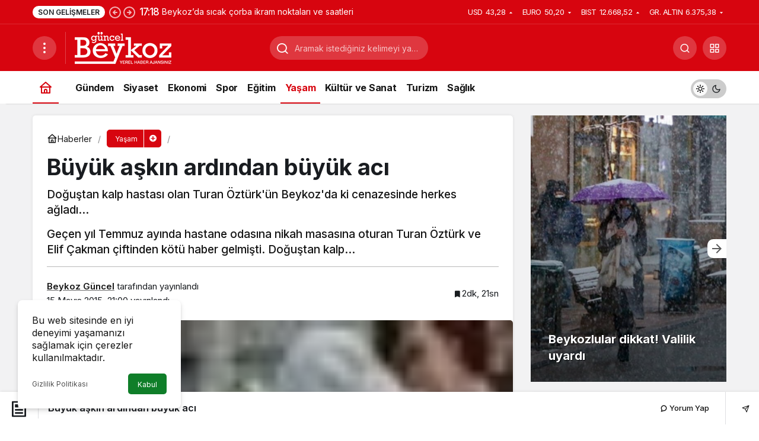

--- FILE ---
content_type: text/html; charset=UTF-8
request_url: https://beykozguncel.com/buyuk-askin-ardindan-buyuk-aci
body_size: 21111
content:
<!doctype html>
<html lang="tr" prefix="og: http://ogp.me/ns#" class="light-mode">
<head>
    <!-- Google tag (gtag.js) -->
<script async src="https://www.googletagmanager.com/gtag/js?id=UA-155316832-1"></script>
<script>
  window.dataLayer = window.dataLayer || [];
  function gtag(){dataLayer.push(arguments);}
  gtag('js', new Date());

  gtag('config', 'UA-155316832-1');
</script>

<script async src="https://pagead2.googlesyndication.com/pagead/js/adsbygoogle.js?client=ca-pub-6930583773588309"
     crossorigin="anonymous"></script>	
	
	<!-- Google tag (gtag.js) -->
<script async src="https://www.googletagmanager.com/gtag/js?id=G-85B8CMY452"></script>
<script>
  window.dataLayer = window.dataLayer || [];
  function gtag(){dataLayer.push(arguments);}
  gtag('js', new Date());

  gtag('config', 'G-85B8CMY452');
</script>
	<meta charset="UTF-8">
	<meta http-equiv="X-UA-Compatible" content="IE=edge">
	<meta name="viewport" content="width=device-width, initial-scale=1, minimum-scale=1">
	<link rel="profile" href="https://gmpg.org/xfn/11">
	<meta name='robots' content='index, follow, max-image-preview:large, max-snippet:-1, max-video-preview:-1' />
<link rel='preload' as='style' href='https://beykozguncel.com/wp-content/themes/kanews/assets/css/theme.min.css' />
<link rel='preload' as='style' href='https://beykozguncel.com/wp-content/themes/kanews/assets/css/theme-single.min.css' />
<link rel='preload' as='font' href='https://beykozguncel.com/wp-content/themes/kanews/assets/fonts/icomoon.woff' type='font/woff' crossorigin='anonymous' />

	<!-- This site is optimized with the Yoast SEO Premium plugin v23.7 (Yoast SEO v26.1.1) - https://yoast.com/wordpress/plugins/seo/ -->
	<title>Büyük aşkın ardından büyük acı - Beykoz Güncel Haber</title>
	<meta name="description" content="En Güncel ve Son Dakika Beykoz Haberlerini Anlık Olarak Bulabilirsiniz" />
	<link rel="canonical" href="https://beykozguncel.com/buyuk-askin-ardindan-buyuk-aci" />
	<meta property="og:locale" content="tr_TR" />
	<meta property="og:type" content="article" />
	<meta property="og:title" content="Büyük aşkın ardından büyük acı" />
	<meta property="og:description" content="En Güncel ve Son Dakika Beykoz Haberlerini Anlık Olarak Bulabilirsiniz" />
	<meta property="og:url" content="https://beykozguncel.com/buyuk-askin-ardindan-buyuk-aci" />
	<meta property="og:site_name" content="Beykoz Güncel Haber" />
	<meta property="article:publisher" content="https://www.facebook.com/beykozguncel" />
	<meta property="article:published_time" content="2015-05-15T18:00:00+00:00" />
	<meta property="og:image" content="https://beykozguncel.com/wp-content/uploads/2024/02/4415-buyuk-askin-ardindan-buyuk-aci.jpg" />
	<meta property="og:image:width" content="55" />
	<meta property="og:image:height" content="55" />
	<meta property="og:image:type" content="image/jpeg" />
	<meta name="author" content="Beykoz Güncel" />
	<meta name="twitter:card" content="summary_large_image" />
	<meta name="twitter:creator" content="@beykozguncel" />
	<meta name="twitter:site" content="@beykozguncel" />
	<meta name="twitter:label1" content="Yazan:" />
	<meta name="twitter:data1" content="Beykoz Güncel" />
	<meta name="twitter:label2" content="Tahmini okuma süresi" />
	<meta name="twitter:data2" content="2 dakika" />
	<script type="application/ld+json" class="yoast-schema-graph">{"@context":"https://schema.org","@graph":[{"@type":"Article","@id":"https://beykozguncel.com/buyuk-askin-ardindan-buyuk-aci#article","isPartOf":{"@id":"https://beykozguncel.com/buyuk-askin-ardindan-buyuk-aci"},"author":{"name":"Beykoz Güncel","@id":"https://beykozguncel.com/#/schema/person/ea4d3b5bcdaea491b868b90038959feb"},"headline":"Büyük aşkın ardından büyük acı","datePublished":"2015-05-15T18:00:00+00:00","mainEntityOfPage":{"@id":"https://beykozguncel.com/buyuk-askin-ardindan-buyuk-aci"},"wordCount":489,"publisher":{"@id":"https://beykozguncel.com/#organization"},"image":{"@id":"https://beykozguncel.com/buyuk-askin-ardindan-buyuk-aci#primaryimage"},"thumbnailUrl":"https://beykozguncel.com/wp-content/uploads/2024/02/4415-buyuk-askin-ardindan-buyuk-aci.jpg","articleSection":["Yaşam"],"inLanguage":"tr"},{"@type":"WebPage","@id":"https://beykozguncel.com/buyuk-askin-ardindan-buyuk-aci","url":"https://beykozguncel.com/buyuk-askin-ardindan-buyuk-aci","name":"Büyük aşkın ardından büyük acı - Beykoz Güncel Haber","isPartOf":{"@id":"https://beykozguncel.com/#website"},"primaryImageOfPage":{"@id":"https://beykozguncel.com/buyuk-askin-ardindan-buyuk-aci#primaryimage"},"image":{"@id":"https://beykozguncel.com/buyuk-askin-ardindan-buyuk-aci#primaryimage"},"thumbnailUrl":"https://beykozguncel.com/wp-content/uploads/2024/02/4415-buyuk-askin-ardindan-buyuk-aci.jpg","datePublished":"2015-05-15T18:00:00+00:00","description":"En Güncel ve Son Dakika Beykoz Haberlerini Anlık Olarak Bulabilirsiniz","breadcrumb":{"@id":"https://beykozguncel.com/buyuk-askin-ardindan-buyuk-aci#breadcrumb"},"inLanguage":"tr","potentialAction":[{"@type":"ReadAction","target":["https://beykozguncel.com/buyuk-askin-ardindan-buyuk-aci"]}]},{"@type":"ImageObject","inLanguage":"tr","@id":"https://beykozguncel.com/buyuk-askin-ardindan-buyuk-aci#primaryimage","url":"https://beykozguncel.com/wp-content/uploads/2024/02/4415-buyuk-askin-ardindan-buyuk-aci.jpg","contentUrl":"https://beykozguncel.com/wp-content/uploads/2024/02/4415-buyuk-askin-ardindan-buyuk-aci.jpg","width":55,"height":55},{"@type":"BreadcrumbList","@id":"https://beykozguncel.com/buyuk-askin-ardindan-buyuk-aci#breadcrumb","itemListElement":[{"@type":"ListItem","position":1,"name":"Anasayfa","item":"https://beykozguncel.com/"},{"@type":"ListItem","position":2,"name":"Büyük aşkın ardından büyük acı"}]},{"@type":"WebSite","@id":"https://beykozguncel.com/#website","url":"https://beykozguncel.com/","name":"Beykoz Güncel Haber","description":"En Güncel Beykoz Haberleri Burada","publisher":{"@id":"https://beykozguncel.com/#organization"},"potentialAction":[{"@type":"SearchAction","target":{"@type":"EntryPoint","urlTemplate":"https://beykozguncel.com/?s={search_term_string}"},"query-input":{"@type":"PropertyValueSpecification","valueRequired":true,"valueName":"search_term_string"}}],"inLanguage":"tr"},{"@type":"Organization","@id":"https://beykozguncel.com/#organization","name":"Beykoz Güncel Haber","url":"https://beykozguncel.com/","logo":{"@type":"ImageObject","inLanguage":"tr","@id":"https://beykozguncel.com/#/schema/logo/image/","url":"https://beykozguncel.com/wp-content/uploads/2025/09/logo-dikdortgen.jpg","contentUrl":"https://beykozguncel.com/wp-content/uploads/2025/09/logo-dikdortgen.jpg","width":390,"height":200,"caption":"Beykoz Güncel Haber"},"image":{"@id":"https://beykozguncel.com/#/schema/logo/image/"},"sameAs":["https://www.facebook.com/beykozguncel","https://x.com/beykozguncel","https://www.instagram.com/beykozguncel","https://www.youtube.com/user/beykozguncel","https://wa.me/+905337675959","https://t.me/beykozguncel"],"description":"En güncel Beykoz haberlerini bağımsız, tarafsız ve objektif bir şekilde yayınlayan Beykoz haber sitesi.","email":"info@beykozguncel.com","telephone":"0533 767 59 59","legalName":"Beykoz Güncel"},{"@type":"Person","@id":"https://beykozguncel.com/#/schema/person/ea4d3b5bcdaea491b868b90038959feb","name":"Beykoz Güncel","sameAs":["https://beykozguncel.com"],"url":"https://beykozguncel.com/yazar/yonetici_beykoz"}]}</script>
	<!-- / Yoast SEO Premium plugin. -->


<link rel='dns-prefetch' href='//s.gravatar.com' />
<link rel='dns-prefetch' href='//fonts.googleapis.com' />
<link rel='dns-prefetch' href='//fonts.gstatic.com' />
<link rel='dns-prefetch' href='//cdnjs.cloudflare.com' />
<link rel='dns-prefetch' href='//www.google-analytics.com' />
<link rel="alternate" type="application/rss+xml" title="Beykoz Güncel Haber &raquo; akışı" href="https://beykozguncel.com/feed" />
<link rel="alternate" type="application/rss+xml" title="Beykoz Güncel Haber &raquo; yorum akışı" href="https://beykozguncel.com/comments/feed" />
<link rel="alternate" title="oEmbed (JSON)" type="application/json+oembed" href="https://beykozguncel.com/wp-json/oembed/1.0/embed?url=https%3A%2F%2Fbeykozguncel.com%2Fbuyuk-askin-ardindan-buyuk-aci" />
<link rel="alternate" title="oEmbed (XML)" type="text/xml+oembed" href="https://beykozguncel.com/wp-json/oembed/1.0/embed?url=https%3A%2F%2Fbeykozguncel.com%2Fbuyuk-askin-ardindan-buyuk-aci&#038;format=xml" />
<!-- Kanews Theme --><meta name="datePublished" content="2015-05-15T21:00:00+03:00" /><meta name="dateModified" content="2015-05-15T21:00:00+03:00" /><meta name="url" content="https://beykozguncel.com/buyuk-askin-ardindan-buyuk-aci" /><meta name="articleSection" content="news" /><meta name="articleAuthor" content="Beykoz Güncel" /><meta property="article:published_time" content="2015-05-15T21:00:00+03:00" />
<meta property="og:site_name" content="Beykoz Güncel Haber" />
<meta property="og:type" content="article" />
<meta property="og:url" content="https://beykozguncel.com/buyuk-askin-ardindan-buyuk-aci" /><meta property="og:title" content="Büyük aşkın ardından büyük acı - Beykoz Güncel Haber" />
<meta property="twitter:title" content="Büyük aşkın ardından büyük acı - Beykoz Güncel Haber" /><meta property="og:description" content="Doğuştan kalp hastası olan Turan Öztürk&#039;ün Beykoz&#039;da ki cenazesinde herkes ağladı... Geçen yıl Temmuz ayında hastane odasına nikah masasına ot.." /><meta property="twitter:description" content="Doğuştan kalp hastası olan Turan Öztürk&#039;ün Beykoz&#039;da ki cenazesinde herkes ağladı... Geçen yıl Temmuz ayında hastane odasına nikah masasına ot.." /><meta name="description" content="Doğuştan kalp hastası olan Turan Öztürk&#039;ün Beykoz&#039;da ki cenazesinde herkes ağladı... Geçen yıl Temmuz ayında hastane odasına nikah masasına ot.." /><meta name="twitter:card" content="summary_large_image" />
<meta property="og:image:width" content="55" />
<meta property="og:image:height" content="55" />
<meta property="og:image" content="https://beykozguncel.com/wp-content/uploads/2024/02/4415-buyuk-askin-ardindan-buyuk-aci.jpg" />
<meta property="twitter:image" content="https://beykozguncel.com/wp-content/uploads/2024/02/4415-buyuk-askin-ardindan-buyuk-aci.jpg" />
<!-- /Kanews Theme -->
<style id='wp-img-auto-sizes-contain-inline-css'>
img:is([sizes=auto i],[sizes^="auto," i]){contain-intrinsic-size:3000px 1500px}
/*# sourceURL=wp-img-auto-sizes-contain-inline-css */
</style>
<link rel='stylesheet' id='kanews-theme-css' href='https://beykozguncel.com/wp-content/themes/kanews/assets/css/theme.min.css' media='all' />
<style id='kanews-theme-inline-css'>
 .kanews-post-thumb:before, .kanews-slider-wrapper:not(.slick-initialized):before, .kanews-slide-thumb:before{background-image:url()}.dark-mode .site-header-logo img{content:url(https://beykozguncel.com/wp-content/uploads/2024/02/beykoz-guncel_logo.png);width:163px}@media (min-width:992px){.kanews-post-headline{}}.kanews-category-40.kanews-category{--kan-theme-color:#1868a5 !important}.kanews-category-2.kanews-category{--kan-theme-color:#8c6e1c !important}.kanews-category-42.kanews-category{--kan-theme-color:#0e527f !important}.kanews-category-3.kanews-category{--kan-theme-color:#8016a0 !important}.kanews-category-4.kanews-category{--kan-theme-color:#048fa0 !important}.kanews-category-6.kanews-category{--kan-theme-color:#2b8c4a !important}.kanews-category-43.kanews-category{--kan-theme-color:#1f89c6 !important}.kanews-category-41.kanews-category{--kan-theme-color:#b74797 !important}
/*# sourceURL=kanews-theme-inline-css */
</style>
<link rel='stylesheet' id='kanews-theme-single-css' href='https://beykozguncel.com/wp-content/themes/kanews/assets/css/theme-single.min.css' media='all' />
<style id='kanews-theme-single-inline-css'>
@media (min-width:992px){.kanews-article-title{}}@media (min-width:992px){.kanews-article-title+p{}}@media (min-width:992px){.kanews-article-meta{}}@media (min-width:992px){.kanews-article-content li, .kanews-article-content p, .kanews-article-content{}}
/*# sourceURL=kanews-theme-single-inline-css */
</style>
<link rel='stylesheet' id='kanews-dark-theme-css' href='https://beykozguncel.com/wp-content/themes/kanews/assets/css/dark.min.css' media='all' />
<script src="https://beykozguncel.com/wp-includes/js/jquery/jquery.min.js" id="jquery-core-js"></script>
<script src="https://beykozguncel.com/wp-includes/js/jquery/jquery-migrate.min.js" id="jquery-migrate-js"></script>
<link rel="https://api.w.org/" href="https://beykozguncel.com/wp-json/" /><link rel="alternate" title="JSON" type="application/json" href="https://beykozguncel.com/wp-json/wp/v2/posts/57950" /><meta name="generator" content="WordPress 6.9" />
<link rel='shortlink' href='https://beykozguncel.com/?p=57950' />
<script id="kanews-theme-schema" type="application/ld+json">{"@context": "https://schema.org","@graph": [
 {
 "@type": "Organization",
 "@id": "https://beykozguncel.com/#organization",
 "url": "https://beykozguncel.com/",
 "name": "Beykoz Güncel Haber",
 "logo": {
 "@type": "ImageObject",
 "url": "https://beykozguncel.com/wp-content/uploads/2024/02/beykoz-guncel_logo.png",
 "width": "163",
 "height": "54"
 }
 },
 {
 "@type": "ImageObject",
 "@id": "https://beykozguncel.com/buyuk-askin-ardindan-buyuk-aci#primaryImage",
 "url": "https://beykozguncel.com/wp-content/uploads/2024/02/4415-buyuk-askin-ardindan-buyuk-aci.jpg",
 "width": 55,
 "height": 55,
 "inLanguage": "tr"
 },
 {
 "@type": "WebSite",
 "@id": "https://beykozguncel.com/#website",
 "url": "https://beykozguncel.com",
 "name": "Beykoz Güncel Haber",
 "description": "En Güncel Beykoz Haberleri Burada",
 "publisher": {
 "@id": "https://beykozguncel.com/#organization"
 },
 "inLanguage": "tr",
 "potentialAction": {
 "@type": "SearchAction",
 "target": "https://beykozguncel.com/?s={search_term_string}",
 "query-input": "required name=search_term_string"
 }
 },
 {
 "@type": "WebPage",
 "@id": "https://beykozguncel.com/buyuk-askin-ardindan-buyuk-aci/#webpage",
 "url": "https://beykozguncel.com/buyuk-askin-ardindan-buyuk-aci/",
 "inLanguage": "tr",
 "name": "Büyük aşkın ardından büyük acı - Beykoz Güncel Haber",
 "isPartOf": {
 "@id": "https://beykozguncel.com/#website"
 },
 "primaryImageOfPage": {
 "@id": "https://beykozguncel.com/buyuk-askin-ardindan-buyuk-aci/#primaryImage"
 }
 },
 {
 "@id": "#post-57950",
 "@type": "NewsArticle",
 "headline": "Büyük aşkın ardından büyük acı - Beykoz Güncel Haber",
 "url": "https://beykozguncel.com/buyuk-askin-ardindan-buyuk-aci",
 "isPartOf": {
 "@id": "https://beykozguncel.com/buyuk-askin-ardindan-buyuk-aci/#webpage"
 },
 "inLanguage": "tr",
 "description": "Doğuştan kalp hastası olan Turan Öztürk&#39;ün Beykoz&#39;da ki cenazesinde herkes ağladı...\n\n\tGeçen yıl Temmuz ayında hastane odasına nikah masasına oturan Turan Öztürk ve Elif Çakman çiftinden kötü haber gelmişti. Doğuştan kalp...",
 "author": {
 "@type": "Person",
 "name": "Beykoz Güncel",
 "url": "https://beykozguncel.com/yazar"
 },
 "articleSection": "Yaşam",
 "datePublished": "2015-05-15T21:00:00+03:00",
 "dateModified": "2015-05-15T21:00:00+03:00",
 "publisher": {
 "@id": "https://beykozguncel.com/#organization"
 },
 "image": {
 "@id": "https://beykozguncel.com/buyuk-askin-ardindan-buyuk-aci/#primaryImage"
 },
 "mainEntityOfPage": {
 "@id": "https://beykozguncel.com/buyuk-askin-ardindan-buyuk-aci/#webpage"
 }
 }
]}</script>
<link rel="icon" href="https://beykozguncel.com/wp-content/uploads/2024/02/fav-150x150.png" sizes="32x32" />
<link rel="icon" href="https://beykozguncel.com/wp-content/uploads/2024/02/fav.png" sizes="192x192" />
<link rel="apple-touch-icon" href="https://beykozguncel.com/wp-content/uploads/2024/02/fav.png" />
<meta name="msapplication-TileImage" content="https://beykozguncel.com/wp-content/uploads/2024/02/fav.png" />
		<style id="wp-custom-css">
			/*div#related-articles {
    display: none;
}*/

div#site-menu-block .col-12.justify-content-between.site-menu-block-footer.d-flex.flex-wrap.align-items-center {
    margin: 11px 0 0;
    padding: 16px 0 0 0;
    border-top: 1px solid #e73f3d;
}

.kanews-posts-style-3 .kanews-post-grid-item .kanews-post-content {
    padding-left: 13px;
    padding-right: 15px;
    padding-bottom: 16px;
}

.kanews-post-overlay .kanews-post-meta span {
    color: #ffffff;
    margin-right: 8px;
    margin-bottom: 8px;
}

.col-12.justify-content-between.site-menu-block-footer.d-flex.flex-wrap.align-items-center .site-social-links ul li a {
    padding: 0 9px;
}

.col-12.justify-content-between.site-menu-block-footer .site-footer-menu ul li {
    padding: 0 7px;
    font-size: 92%;
}

.single-post .kanews-breadcrumb>ol>li:last-child {
    display: none;
}

.kanews-article-meta .kanews-post-author {
    flex-shrink: 0;
    display: none;
}

.single-post .entry-content-inner a {
    color: #0f56bb;
}

body.page-template-default .entry-content-meta, button.kanews-add-bookmark, .kanews-article-assets li:first-child {
    display: none !important;
}
svg#svg-turkiye-haritasi {
    display: none !important;
}
.kanews-post-content span.kanews-post-views {
    display: none;
}
.kanews-manset-3 .kanews-slide-headline span {
    background: none;
    box-shadow: none;
    text-shadow: -1px -1px 4px #000;
}

.kanews-slider-global.kanews-slider-2.kanews-slider-number-light.kanews-manset-3 .kanews-slide-content {
    background: rgb(0, 0, 0);
    background: -moz-linear-gradient(0deg, rgba(0, 0, 0, 0.6194852941176471) 0%, rgba(0, 0, 0, 0.4682247899159664) 24%, rgba(0, 0, 0, 0.24693627450980393) 52%, rgba(0, 0, 0, 0) 83%);
    background: -webkit-linear-gradient(0deg, rgba(0, 0, 0, 0.6194852941176471) 0%, rgba(0, 0, 0, 0.4682247899159664) 24%, rgba(0, 0, 0, 0.24693627450980393) 52%, rgba(0, 0, 0, 0) 83%);
    background: linear-gradient(0deg, rgba(0, 0, 0, 0.6194852941176471) 0%, rgba(0, 0, 0, 0.4682247899159664) 24%, rgba(0, 0, 0, 0.24693627450980393) 52%, rgba(0, 0, 0, 0) 83%);
    filter: progid:DXImageTransform.Microsoft.gradient(startColorstr="#000000",endColorstr="#000000",GradientType=1);
}

ul#menu-rehber li a {
    font-size: 90%;
}

table.muhtarlar p {
    margin-bottom: 2px;
}

span.site-currencies-change {
    display: flex;
}

.site-subheader .site-currencies .site-currencies-item {
    margin: 0 5.5px;
    display: flex;
    position: relative;
    letter-spacing: -0.5px;
}

.kanews-post-overlay {
    position: relative;
    margin-bottom: 15px;
    overflow: hidden;
    border-radius: var(--kan-block-radius);
    color: #fff;
    --gradient-start-color: #1e1e1ebd;
    --gradient-end-color: rgba(0, 0, 0, 0);
}


a.kanews-label.kanews-entry-tag {
    margin: 5px 0;
    font-size: 9px !important;
    line-height: 29px !important;
    height: 29px !important;
}

.single-layout-box .kanews-article .entry-content-wrapper {
    margin-bottom: 40px;
}

.kanews-slider-col.col-6.col-md-4.col-lg-3.slick-slide .kanews-post-content {
    min-height: 85px;
}

div#comments {
    display: none;
}

.single-post table p {
    margin-bottom: 0 !important;
}

.mce-ico {
	font: normal 20px/1 dashicons !important;
}

.kanews-carousel-item .kanews-post-overlay {
    --gradient-start-color: rgb(0 0 0 / 58%);
    --gradient-end-color: rgba(0, 0, 0, 0);
}

div#popular-1 span.kanews-post-views, div#popular-3 span.kanews-post-views {
    display: none;
}

.kanews-slider-global .kanews-slide-overlay {
    --gradient-start-color: rgb(0 0 0 / 59%);
    --gradient-end-color: rgba(0, 0, 0, 0);}

ul.ic-sosyal li a {
    border: 1px solid #c0bbbb;
    padding: 10px;
    display: block;
}
span.alt-baslik p, header.amp-wp-article-header span.alt-baslik p {
    font-size: 19px!important;
    line-height: 1.40!important;
    font-weight: 500!important;
}

ul.ic-sosyal {
    padding: 0;
}
ul.ic-sosyal li {
    list-style: none !important;
    margin-bottom: 9px;
}

ul.ic-sosyal li a:hover {
    background: #d7050f;
    color: #fff;
}

/* .kanews-article-content .kanews-entry-tag {display:none} */

#header-stream.is-active {
	display: none !important
}

body:not(.home) .ust-reklam {
    display: none;
}

div#kanews_widget_posts_10-1 h4.kanews-section-headline, div#kanews_widget_posts_10-2 h4.kanews-section-headline {
    font-size: 22px !important;
    padding: 27px 18px 7px !important;
}

.kanews-section-heading .kanews-section-headline {
    font-size: 21px;
}

.light-mode #kanews_widget_posts_10-1 .kanews-widget-header:after {
    background-color: #b50009 !important;
}

.light-mode #kanews_widget_posts_10-2 .kanews-widget-header:after {
    background-color: #294fb4 !important;
}

.kanews-entry-tags {
    background: #f3f5f7;
    padding: 10px 23px 27px;
    font-size: 86%;
    line-height: 13px;
}

@media only screen and (max-width: 767px) 

{
	
.site-header .site-header-top .site-header-logo {
    width: 138px;
}	

#site-header-action-content.is-active {
        display: block;
        right: 0;
        left: inherit;
        transform: none;
        width: 350px !important;
}	
	
ul#menu-rehber li a {
    font-size: 100% !important;
}	
	
table.muhtarlar p {
    margin-bottom: 2px;
    font-size: 14px;
}	
	
table.muhtarlar td, table.muhtarlar th {
        font-size: 12px !important;
        padding: 11px !important;
}	

section#text-4 .textwidget p {
    font-size: 13px;
    margin-bottom: 20px;
}	
	
section#media_image-4 {
    width: 88%;
    text-align: center;
    margin-top: 39px;
}	
	
table.muhtarlar td {
    width: 100% !important;
    display: block!important;
}	
	
.kanews-article-content.entry-content .kanews-article-content .kanews-entry-tag {
    margin: 5px 0 0!important;
    font-size: 9px !important;
    line-height: 29px!important;
    height: 29px!important;
}

.kanews-section.kanews-section-flat h3.kanews-post-headline.truncate.truncate-3 {
    font-size: 13.4px;
    line-height: 19px;
    margin: 5px 0;
    font-weight: 600;
}	
	
	#site-mobile-menu .site-mobile-menu-footer>label {display:none}	
	
.kanews-carousel-item.kanews-carousel-small-item .kanews-post-headline, .kanews-carousel-row.kanews-carousel-variation-1 .kanews-post-headline {
    font-size: 19px;
    line-height: 25px;
    margin: 5px 0;
    font-weight: 600;
}	
	
.kanews-post-overlay .kanews-post-content p {
    display: none;
}	
	
.kanews-carousel-small-item {
    width: 100%;
}	
	
.col-6.col-lg-4.toinfinite .kanews-post-headline, div#kanews_widget_posts_10-1 .col-6.col-md-4.col-lg-3 h3.kanews-post-headline.truncate.truncate-2 {
    font-size: 14px;
    line-height: 20px;
    margin: 5px 0;
    font-weight: 600;
		letter-spacing: -0.3px;
	-webkit-line-clamp: 3;
}	
	
.col-6.col-lg-4.toinfinite h2.kanews-post-headline.truncate.truncate-2, div#kanews_widget_posts_10-1 .col-6.col-md-4.col-lg-3 h3.kanews-post-headline.truncate.truncate-2 {
    -webkit-line-clamp: 3;
}	
	
.col-6.col-lg-4.toinfinite .kanews-post-content{
    padding: 10px;
}

div#kanews_widget_posts_10-1 .col-6.col-md-4.col-lg-3 .kanews-post-content {
    padding: 7px 0;
}	
	
	
.site-subheader {
    height: 46px;   
    display: block !important;
    border-bottom: 1px solid #cecece5c;
    margin-bottom: 2px;
    padding: 3px 0;
}


.site-subheader-right {
    display: none;
}

.site-header-wrapper>.site-subheader .kanews-ticker-wrapper .kanews-ticker-heading {
    padding-left: 0;
    display: none;
}
	
div#kanews_widget_slider_1-1 .kanews-post-content {
    padding: 6px 0 15px;
} 	
	
div#kanews_widget_slider_1-1 .kanews-post-headline {
    font-size: 14px;
    line-height: 20px;
    margin: 2px 0;
    font-weight: 600;
}
	
.site-footer-widgets .container {
    padding: 10px 19px;
}	

.kanews-ticker-wrapper .kanews-ticker-slider {
    padding-right: 0 !important;
}

.site-header {
    height: 120px !important;
}

.kanews-slider-global .kanews-manset-3 .kanews-slide, .kanews-slider-global .kanews-manset-3 .slick-list, .kanews-slider-global .kanews-manset-3.kanews-slider-wrapper {
    height: 260px !important;
}

section#media_image-2 {
    max-width: 66%;
    margin: 25px 0;
}

a.kanews-label.kanews-entry-tag {
    margin: 5px 0;
    font-size: 9px !important;
    line-height: 29px !important;
    height: 29px !important;
}	
	
section#text-2 img {
    margin: 20px 0;
}

.site-header .site-header-top, .site-header .site-header-top .site-row {
    height: 75px;
}	

div#kanews_widget_slider_3-1 h3.kanews-post-headline, .col-6.col-md-4.col-lg-3 .kanews-post-item.kanews-post-grid-item .kanews-post-content h3{
    font-size: 14px !important ;
    line-height: 20px !important;
}	
	
span.alt-baslik p, header.amp-wp-article-header span.alt-baslik p {
    font-size: 17px!important;
    line-height: 1.30!important;
    font-weight: 500!important;
}	
	
div#kanews_widget_slider_3-1 .col-6.col-md-4.col-lg-3 .kanews-post-item.kanews-post-grid-item .kanews-post-content h3, .kanews_widget_posts_1 .kanews-post-content h2	 {
        font-size: 13.5px !important;
        line-height: 18px !important;
        letter-spacing: -0.5px;
	 		-webkit-line-clamp: 3;
}	
	
	
div#kanews_widget_posts_10-1 .col-6.col-md-4.col-lg-3 .kanews-post-content h2.kanews-post-headline.truncate.truncate-2 {
    font-size: 13.3px;
    letter-spacing: -0.5px;
    line-height: 19px;
	  -webkit-line-clamp: 3;
}	
	
}

@media only screen and (max-width: 576px) {

.kanews-slider-global .kanews-manset-3 .kanews-slide, .kanews-slider-global .kanews-manset-3 .slick-list, .kanews-slider-global .kanews-manset-3.kanews-slider-wrapper {
    height: 260px !important;
}

	
div#kanews_widget_slider_3-1 h3.kanews-post-headline, .col-6.col-md-4.col-lg-3 .kanews-post-item.kanews-post-grid-item .kanews-post-content h3 {
    font-size: 16px !important;
    line-height: 23px !important;
}	
	
}


@media only screen and (min-width: 376px) and (max-width: 525px)  {

div#kanews_widget_slider_3-1 h3.kanews-post-headline, .col-6.col-md-4.col-lg-3 .kanews-post-item.kanews-post-grid-item .kanews-post-content h3 {
    font-size: 14px !important;
    line-height: 20px !important;
	min-height: 60px !important;
}	
	
div#kanews_widget_slider_3-1 h3.kanews-post-headline, .col-6.col-md-4.col-lg-3 .kanews-post-item.kanews-post-grid-item .kanews-post-content h3 .truncate-2 {
    -webkit-line-clamp: 3;
}	
	
}




	
		</style>
		<meta name="theme-color" content="#e50914" />
			<meta name="msapplication-navbutton-color" content="#e50914" />
			<meta name="apple-mobile-web-app-status-bar-style" content="#e50914" /><style id='global-styles-inline-css'>
:root{--wp--preset--aspect-ratio--square: 1;--wp--preset--aspect-ratio--4-3: 4/3;--wp--preset--aspect-ratio--3-4: 3/4;--wp--preset--aspect-ratio--3-2: 3/2;--wp--preset--aspect-ratio--2-3: 2/3;--wp--preset--aspect-ratio--16-9: 16/9;--wp--preset--aspect-ratio--9-16: 9/16;--wp--preset--color--black: #000000;--wp--preset--color--cyan-bluish-gray: #abb8c3;--wp--preset--color--white: #ffffff;--wp--preset--color--pale-pink: #f78da7;--wp--preset--color--vivid-red: #cf2e2e;--wp--preset--color--luminous-vivid-orange: #ff6900;--wp--preset--color--luminous-vivid-amber: #fcb900;--wp--preset--color--light-green-cyan: #7bdcb5;--wp--preset--color--vivid-green-cyan: #00d084;--wp--preset--color--pale-cyan-blue: #8ed1fc;--wp--preset--color--vivid-cyan-blue: #0693e3;--wp--preset--color--vivid-purple: #9b51e0;--wp--preset--gradient--vivid-cyan-blue-to-vivid-purple: linear-gradient(135deg,rgb(6,147,227) 0%,rgb(155,81,224) 100%);--wp--preset--gradient--light-green-cyan-to-vivid-green-cyan: linear-gradient(135deg,rgb(122,220,180) 0%,rgb(0,208,130) 100%);--wp--preset--gradient--luminous-vivid-amber-to-luminous-vivid-orange: linear-gradient(135deg,rgb(252,185,0) 0%,rgb(255,105,0) 100%);--wp--preset--gradient--luminous-vivid-orange-to-vivid-red: linear-gradient(135deg,rgb(255,105,0) 0%,rgb(207,46,46) 100%);--wp--preset--gradient--very-light-gray-to-cyan-bluish-gray: linear-gradient(135deg,rgb(238,238,238) 0%,rgb(169,184,195) 100%);--wp--preset--gradient--cool-to-warm-spectrum: linear-gradient(135deg,rgb(74,234,220) 0%,rgb(151,120,209) 20%,rgb(207,42,186) 40%,rgb(238,44,130) 60%,rgb(251,105,98) 80%,rgb(254,248,76) 100%);--wp--preset--gradient--blush-light-purple: linear-gradient(135deg,rgb(255,206,236) 0%,rgb(152,150,240) 100%);--wp--preset--gradient--blush-bordeaux: linear-gradient(135deg,rgb(254,205,165) 0%,rgb(254,45,45) 50%,rgb(107,0,62) 100%);--wp--preset--gradient--luminous-dusk: linear-gradient(135deg,rgb(255,203,112) 0%,rgb(199,81,192) 50%,rgb(65,88,208) 100%);--wp--preset--gradient--pale-ocean: linear-gradient(135deg,rgb(255,245,203) 0%,rgb(182,227,212) 50%,rgb(51,167,181) 100%);--wp--preset--gradient--electric-grass: linear-gradient(135deg,rgb(202,248,128) 0%,rgb(113,206,126) 100%);--wp--preset--gradient--midnight: linear-gradient(135deg,rgb(2,3,129) 0%,rgb(40,116,252) 100%);--wp--preset--font-size--small: 13px;--wp--preset--font-size--medium: 20px;--wp--preset--font-size--large: 36px;--wp--preset--font-size--x-large: 42px;--wp--preset--spacing--20: 0.44rem;--wp--preset--spacing--30: 0.67rem;--wp--preset--spacing--40: 1rem;--wp--preset--spacing--50: 1.5rem;--wp--preset--spacing--60: 2.25rem;--wp--preset--spacing--70: 3.38rem;--wp--preset--spacing--80: 5.06rem;--wp--preset--shadow--natural: 6px 6px 9px rgba(0, 0, 0, 0.2);--wp--preset--shadow--deep: 12px 12px 50px rgba(0, 0, 0, 0.4);--wp--preset--shadow--sharp: 6px 6px 0px rgba(0, 0, 0, 0.2);--wp--preset--shadow--outlined: 6px 6px 0px -3px rgb(255, 255, 255), 6px 6px rgb(0, 0, 0);--wp--preset--shadow--crisp: 6px 6px 0px rgb(0, 0, 0);}:where(.is-layout-flex){gap: 0.5em;}:where(.is-layout-grid){gap: 0.5em;}body .is-layout-flex{display: flex;}.is-layout-flex{flex-wrap: wrap;align-items: center;}.is-layout-flex > :is(*, div){margin: 0;}body .is-layout-grid{display: grid;}.is-layout-grid > :is(*, div){margin: 0;}:where(.wp-block-columns.is-layout-flex){gap: 2em;}:where(.wp-block-columns.is-layout-grid){gap: 2em;}:where(.wp-block-post-template.is-layout-flex){gap: 1.25em;}:where(.wp-block-post-template.is-layout-grid){gap: 1.25em;}.has-black-color{color: var(--wp--preset--color--black) !important;}.has-cyan-bluish-gray-color{color: var(--wp--preset--color--cyan-bluish-gray) !important;}.has-white-color{color: var(--wp--preset--color--white) !important;}.has-pale-pink-color{color: var(--wp--preset--color--pale-pink) !important;}.has-vivid-red-color{color: var(--wp--preset--color--vivid-red) !important;}.has-luminous-vivid-orange-color{color: var(--wp--preset--color--luminous-vivid-orange) !important;}.has-luminous-vivid-amber-color{color: var(--wp--preset--color--luminous-vivid-amber) !important;}.has-light-green-cyan-color{color: var(--wp--preset--color--light-green-cyan) !important;}.has-vivid-green-cyan-color{color: var(--wp--preset--color--vivid-green-cyan) !important;}.has-pale-cyan-blue-color{color: var(--wp--preset--color--pale-cyan-blue) !important;}.has-vivid-cyan-blue-color{color: var(--wp--preset--color--vivid-cyan-blue) !important;}.has-vivid-purple-color{color: var(--wp--preset--color--vivid-purple) !important;}.has-black-background-color{background-color: var(--wp--preset--color--black) !important;}.has-cyan-bluish-gray-background-color{background-color: var(--wp--preset--color--cyan-bluish-gray) !important;}.has-white-background-color{background-color: var(--wp--preset--color--white) !important;}.has-pale-pink-background-color{background-color: var(--wp--preset--color--pale-pink) !important;}.has-vivid-red-background-color{background-color: var(--wp--preset--color--vivid-red) !important;}.has-luminous-vivid-orange-background-color{background-color: var(--wp--preset--color--luminous-vivid-orange) !important;}.has-luminous-vivid-amber-background-color{background-color: var(--wp--preset--color--luminous-vivid-amber) !important;}.has-light-green-cyan-background-color{background-color: var(--wp--preset--color--light-green-cyan) !important;}.has-vivid-green-cyan-background-color{background-color: var(--wp--preset--color--vivid-green-cyan) !important;}.has-pale-cyan-blue-background-color{background-color: var(--wp--preset--color--pale-cyan-blue) !important;}.has-vivid-cyan-blue-background-color{background-color: var(--wp--preset--color--vivid-cyan-blue) !important;}.has-vivid-purple-background-color{background-color: var(--wp--preset--color--vivid-purple) !important;}.has-black-border-color{border-color: var(--wp--preset--color--black) !important;}.has-cyan-bluish-gray-border-color{border-color: var(--wp--preset--color--cyan-bluish-gray) !important;}.has-white-border-color{border-color: var(--wp--preset--color--white) !important;}.has-pale-pink-border-color{border-color: var(--wp--preset--color--pale-pink) !important;}.has-vivid-red-border-color{border-color: var(--wp--preset--color--vivid-red) !important;}.has-luminous-vivid-orange-border-color{border-color: var(--wp--preset--color--luminous-vivid-orange) !important;}.has-luminous-vivid-amber-border-color{border-color: var(--wp--preset--color--luminous-vivid-amber) !important;}.has-light-green-cyan-border-color{border-color: var(--wp--preset--color--light-green-cyan) !important;}.has-vivid-green-cyan-border-color{border-color: var(--wp--preset--color--vivid-green-cyan) !important;}.has-pale-cyan-blue-border-color{border-color: var(--wp--preset--color--pale-cyan-blue) !important;}.has-vivid-cyan-blue-border-color{border-color: var(--wp--preset--color--vivid-cyan-blue) !important;}.has-vivid-purple-border-color{border-color: var(--wp--preset--color--vivid-purple) !important;}.has-vivid-cyan-blue-to-vivid-purple-gradient-background{background: var(--wp--preset--gradient--vivid-cyan-blue-to-vivid-purple) !important;}.has-light-green-cyan-to-vivid-green-cyan-gradient-background{background: var(--wp--preset--gradient--light-green-cyan-to-vivid-green-cyan) !important;}.has-luminous-vivid-amber-to-luminous-vivid-orange-gradient-background{background: var(--wp--preset--gradient--luminous-vivid-amber-to-luminous-vivid-orange) !important;}.has-luminous-vivid-orange-to-vivid-red-gradient-background{background: var(--wp--preset--gradient--luminous-vivid-orange-to-vivid-red) !important;}.has-very-light-gray-to-cyan-bluish-gray-gradient-background{background: var(--wp--preset--gradient--very-light-gray-to-cyan-bluish-gray) !important;}.has-cool-to-warm-spectrum-gradient-background{background: var(--wp--preset--gradient--cool-to-warm-spectrum) !important;}.has-blush-light-purple-gradient-background{background: var(--wp--preset--gradient--blush-light-purple) !important;}.has-blush-bordeaux-gradient-background{background: var(--wp--preset--gradient--blush-bordeaux) !important;}.has-luminous-dusk-gradient-background{background: var(--wp--preset--gradient--luminous-dusk) !important;}.has-pale-ocean-gradient-background{background: var(--wp--preset--gradient--pale-ocean) !important;}.has-electric-grass-gradient-background{background: var(--wp--preset--gradient--electric-grass) !important;}.has-midnight-gradient-background{background: var(--wp--preset--gradient--midnight) !important;}.has-small-font-size{font-size: var(--wp--preset--font-size--small) !important;}.has-medium-font-size{font-size: var(--wp--preset--font-size--medium) !important;}.has-large-font-size{font-size: var(--wp--preset--font-size--large) !important;}.has-x-large-font-size{font-size: var(--wp--preset--font-size--x-large) !important;}
/*# sourceURL=global-styles-inline-css */
</style>
</head>

<body class="wp-singular post-template-default single single-post postid-57950 single-format-standard wp-theme-kanews kanews-theme-by-kanthemes category-41 single-layout-box">
		<div id="page" class="site-wrapper">
		
			<div class="site-head site-head-1">
    <header id="header" class="site-header">
    <div class="site-header-wrapper header-skin-dark">
                <div class="site-subheader hidden-mobile">
    <div class="container">
      <div class="row site-row align-items-center justify-content-between">
        <div class="col">
          <div class="site-subheader-left d-flex flex-wrap no-gutters align-items-center">
            <div class="kanews-ticker-wrapper col pr-0"><div class="row no-gutters"><div class="col-auto"><div class="kanews-ticker-heading"><span>Son Gelişmeler</span></div></div><div class="kanews-ticker-control col-auto"><button class="kanews-ticker-prev" aria-label="Önceki"><svg width="24" height="24" xmlns="http://www.w3.org/2000/svg" viewBox="0 0 24 24" id="arrow-circle-left"><path fill="currentColor" d="M8.29,11.29a1,1,0,0,0-.21.33,1,1,0,0,0,0,.76,1,1,0,0,0,.21.33l3,3a1,1,0,0,0,1.42-1.42L11.41,13H15a1,1,0,0,0,0-2H11.41l1.3-1.29a1,1,0,0,0,0-1.42,1,1,0,0,0-1.42,0ZM2,12A10,10,0,1,0,12,2,10,10,0,0,0,2,12Zm18,0a8,8,0,1,1-8-8A8,8,0,0,1,20,12Z"></path></svg></button><button aria-label="Sonraki" class="kanews-ticker-next"><svg width="24" height="24" xmlns="http://www.w3.org/2000/svg" viewBox="0 0 24 24" id="arrow-circle-right"><path fill="currentColor" d="M15.71,12.71a1,1,0,0,0,.21-.33,1,1,0,0,0,0-.76,1,1,0,0,0-.21-.33l-3-3a1,1,0,0,0-1.42,1.42L12.59,11H9a1,1,0,0,0,0,2h3.59l-1.3,1.29a1,1,0,0,0,0,1.42,1,1,0,0,0,1.42,0ZM22,12A10,10,0,1,0,12,22,10,10,0,0,0,22,12ZM4,12a8,8,0,1,1,8,8A8,8,0,0,1,4,12Z"></path></svg></button></div><div class="kanews-ticker col"><ul class="kanews-ticker-slider"><li><a href="https://beykozguncel.com/beykozda-sicak-corba-ikrami-noktalari-ve-saatleri"><span class="kanews-ticker-date hidden-mobile">17:18 </span> <div class="kanews-ticker-title truncate truncate-1">Beykoz&#8217;da sıcak çorba ikram noktaları ve saatleri</div></a></li><li><a href="https://beykozguncel.com/imamoglu-ekibinin-beykozdaki-skandal-partilerini-anlatti"><span class="kanews-ticker-date hidden-mobile">16:42 </span> <div class="kanews-ticker-title truncate truncate-1">İmamoğlu ekibinin Beykoz’daki skandal partilerini anlattı!</div></a></li><li><a href="https://beykozguncel.com/beykozda-kacak-yapilarin-yikimi-devam-ediyor"><span class="kanews-ticker-date hidden-mobile">15:26 </span> <div class="kanews-ticker-title truncate truncate-1">Beykoz’da kaçak yapıların yıkımı devam ediyor</div></a></li><li><a href="https://beykozguncel.com/iste-beykozda-trafik-cilesini-bitirecek-3-dev-proje"><span class="kanews-ticker-date hidden-mobile">21:45 </span> <div class="kanews-ticker-title truncate truncate-1">İşte Beykoz’da trafik çilesini bitirecek 3 dev proje!</div></a></li><li><a href="https://beykozguncel.com/uyusturucu-operasyonunda-beykozdaki-ev-detayi"><span class="kanews-ticker-date hidden-mobile">15:13 </span> <div class="kanews-ticker-title truncate truncate-1">Uyuşturucu operasyonunda Beykoz’daki ev detayı!</div></a></li></ul></div></div></div>          </div>
        </div>
        <div class="col-auto">
          <div class="site-subheader-right d-flex flex-wrap align-items-center">
            		<div class="site-currencies"><div class="d-flex"><div class="site-currencies-item site-currencies-up-item"><span class="site-currencies-name">USD</span><span class="site-currencies-value">43,28</span><span class="site-currencies-change"><div><i class="icon-caret"></i></div> <div>%0.220</i></div></span></div><div class="site-currencies-item site-currencies-down-item"><span class="site-currencies-name">EURO</span><span class="site-currencies-value">50,20</span><span class="site-currencies-change"><div><i class="icon-caret"></i></div> <div>%-0.100</i></div></span></div><div class="site-currencies-item site-currencies-up-item"><span class="site-currencies-name">BIST</span><span class="site-currencies-value">12.668,52</span><span class="site-currencies-change"><div><i class="icon-caret"></i></div> <div>%1.70</i></div></span></div><div class="site-currencies-item site-currencies-down-item"><span class="site-currencies-name">GR. ALTIN</span><span class="site-currencies-value">6.375,38</span><span class="site-currencies-change"><div><i class="icon-caret"></i></div> <div>%-0.30</i></div></span></div></div></div>
		          </div>
        </div>
      </div>
    </div>
  </div>
      
      <div class="site-header-top">
        <div class="container">
          <div class="row site-row justify-content-between align-items-center">

            <div class="col">
              <div class="site-header-top-left d-flex align-items-center gap-1">
                <button aria-label="Menü" class="site-mobil-menu-btn hidden-desktop" data-toggle="site-menu-block"><svg class="icon-90deg" width="28" height="28" xmlns="http://www.w3.org/2000/svg" viewBox="0 0 24 24" id="bars"><path fill="currentColor" d="M5,12a1,1,0,0,0-1,1v8a1,1,0,0,0,2,0V13A1,1,0,0,0,5,12ZM10,2A1,1,0,0,0,9,3V21a1,1,0,0,0,2,0V3A1,1,0,0,0,10,2ZM20,16a1,1,0,0,0-1,1v4a1,1,0,0,0,2,0V17A1,1,0,0,0,20,16ZM15,8a1,1,0,0,0-1,1V21a1,1,0,0,0,2,0V9A1,1,0,0,0,15,8Z"></path></svg></button>
                <button class="site-drawer-menu-btn hidden-mobile header-btn-icon" aria-label="Menüyü Aç" data-toggle="site-menu-block"><svg width="24" height="24" xmlns="http://www.w3.org/2000/svg" viewBox="0 0 24 24" id="ellipsis-v"><path fill="currentColor" d="M12,7a2,2,0,1,0-2-2A2,2,0,0,0,12,7Zm0,10a2,2,0,1,0,2,2A2,2,0,0,0,12,17Zm0-7a2,2,0,1,0,2,2A2,2,0,0,0,12,10Z"></path></svg></button>                <div class="site-header-logo"><a href="https://beykozguncel.com/" title="Beykoz Güncel Haber"><img class="logo-light" src="https://beykozguncel.com/wp-content/uploads/2024/02/beykoz-guncel_logo.png" srcset="https://beykozguncel.com/wp-content/uploads/2024/02/beykoz-guncel-logo_2x.png 2x, https://beykozguncel.com/wp-content/uploads/2024/02/beykoz-guncel_logo.png 1x" alt="" width="163" height="54" /></a></div>              </div>
            </div>

                          <div class="col hidden-mobile">
                <div class="site-header-top-center">
                  <form role="search" method="get" class="site-header-search-form " action="https://beykozguncel.com/">
			<i class="icon-search"></i>
			<input data-style="row" class="kanews-ajax-search" type="text" placeholder="Aramak istediğiniz kelimeyi yazın.." value="" name="s" />
			<button type="submit">Ara</button>
			<div id="kanews-loader"></div>
		</form>                </div>
              </div>
            
            <div class="col col-lg">
              <div class="site-header-top-right">
                                                                  <div id="site-header-search" class="kanews-ajax-search-wrapper hidden-mobile"> <button aria-label="Arama Yap" class="header-btn-icon" data-toggle="site-header-search-wrapper"><i class="icon-search"></i></button>
		<div id="site-header-search-wrapper" class="is-hidden"><form role="search" method="get" class="site-header-search-form" action="https://beykozguncel.com/">
		<input class="kanews-ajax-search" type="text" placeholder="Aramak istediğiniz kelimeyi yazın.." value="" name="s" />
		<button aria-label="Arama Yap type="submit"><span class="icon-search icon-2x"></span></button><p>Aradığınız kelimeyi yazın ve entera basın, kapatmak için esc butonuna tıklayın.</p>
		<div id="kanews-loader"></div></form><div class="kanews-popup-close-btn search-close-btn"><i class="icon-close"></i></div></div></div>                                <div class="site-header-action "><button role="button" aria-expanded="false" data-toggle="site-header-action-content" aria-label="Servisler" class="header-btn-icon"><i aria-hidden="true" class="icon-grid"></i></button><div id="site-header-action-content"><div class="site-header-action-wrapper kanews-scroll site-header-action-style2"><button data-toggle="site-header-action-content" aria-label="Kapat"><i class="icon-close"></i></button><div class="site-header-action-btn-group"><div class="onjkln2">Hızlı Erişim</div><a href="https://beykozguncel.com/sosyal-medyada-bizi-takip-edin"   class="site-header-action-btn"><div class="site-header-action-btn-wrapper" style="background-color:rgb(209, 216, 4, 0.25)"><div class="site-header-action-icon bg-primary" style="background: #d1d804"><i class="icon-like-o"></i></div><div class="site-header-action-content"><div class="site-header-action-name">Sosyal Medya</div><div class="site-header-action-desc truncate truncate-2">Sosyal medyada bizi takip edin!</div></div></div></a><a href="https://beykozguncel.com/kategori/son-dakika"   class="site-header-action-btn"><div class="site-header-action-btn-wrapper" ><div class="site-header-action-icon bg-primary" ><i class="icon-bolt"></i></div><div class="site-header-action-content"><div class="site-header-action-name">Son Dakika</div><div class="site-header-action-desc truncate truncate-2">Günün son gelişmelerine yakından bakın.</div></div></div></a><a href="https://beykozguncel.com/hava-durumu"   class="site-header-action-btn"><div class="site-header-action-btn-wrapper" style="background-color:rgb(32, 111, 214, 0.25)"><div class="site-header-action-icon bg-primary" style="background: #206fd6"><i class="icon-sun"></i></div><div class="site-header-action-content"><div class="site-header-action-name">Hava Durumu</div><div class="site-header-action-desc truncate truncate-2"></div></div></div></a><a href="https://beykozguncel.com/namaz-vakitleri"   class="site-header-action-btn"><div class="site-header-action-btn-wrapper" style="background-color:rgb(63, 157, 204, 0.25)"><div class="site-header-action-icon bg-primary" style="background: #3f9dcc"><i class="icon-moon-fill"></i></div><div class="site-header-action-content"><div class="site-header-action-name">Namaz Vakitleri</div><div class="site-header-action-desc truncate truncate-2"></div></div></div></a><a href="https://beykozguncel.com/borsa"   class="site-header-action-btn"><div class="site-header-action-btn-wrapper" ><div class="site-header-action-icon bg-primary" ><i class="icon-money"></i></div><div class="site-header-action-content"><div class="site-header-action-name">Borsa İstanbul</div><div class="site-header-action-desc truncate truncate-2"></div></div></div></a><a href="https://beykozguncel.com/beykoz-nobetci-eczaneler"   class="site-header-action-btn"><div class="site-header-action-btn-wrapper" style="background-color:rgb(221, 51, 51, 0.25)"><div class="site-header-action-icon bg-primary" style="background: #dd3333"><i class="icon-location"></i></div><div class="site-header-action-content"><div class="site-header-action-name">Beykoz Nöbetçi Eczaneler</div><div class="site-header-action-desc truncate truncate-2"></div></div></div></a></div></div></div></div>                                              </div>
            </div>

          </div>
        </div>
      </div>
    </div>

    <div id="site-menu-block" class="site-menu-block-style1"><div class="container"><div class="row"><ul id="menu-buyuk-menu" class="site-menu-block"><li id="menu-item-83808" class="menu-item menu-item-type-taxonomy menu-item-object-category menu-item-83808"><a href="https://beykozguncel.com/kategori/beykoz-rehber"><span>Beykoz Rehber</span></a></li>
<li id="menu-item-83809" class="menu-item menu-item-type-taxonomy menu-item-object-category menu-item-83809"><a href="https://beykozguncel.com/kategori/egitim"><span>Eğitim</span></a></li>
<li id="menu-item-83810" class="menu-item menu-item-type-taxonomy menu-item-object-category menu-item-83810"><a href="https://beykozguncel.com/kategori/ekonomi"><span>Ekonomi</span></a></li>
<li id="menu-item-83811" class="menu-item menu-item-type-taxonomy menu-item-object-category menu-item-83811"><a href="https://beykozguncel.com/kategori/gazete"><span>Gazete</span></a></li>
<li id="menu-item-83812" class="menu-item menu-item-type-taxonomy menu-item-object-category menu-item-83812"><a href="https://beykozguncel.com/kategori/genel"><span>Diğer Haberler</span></a></li>
<li id="menu-item-83813" class="menu-item menu-item-type-taxonomy menu-item-object-category menu-item-83813"><a href="https://beykozguncel.com/kategori/gundem"><span>Gündem</span></a></li>
<li id="menu-item-83814" class="menu-item menu-item-type-taxonomy menu-item-object-category menu-item-83814"><a href="https://beykozguncel.com/kategori/kose-yazarlari"><span>Köşe Yazarları</span></a></li>
<li id="menu-item-83815" class="menu-item menu-item-type-taxonomy menu-item-object-category menu-item-83815"><a href="https://beykozguncel.com/kategori/kultur-ve-sanat"><span>Kültür ve Sanat</span></a></li>
<li id="menu-item-83816" class="menu-item menu-item-type-taxonomy menu-item-object-category menu-item-83816"><a href="https://beykozguncel.com/kategori/magazin"><span>Magazin</span></a></li>
<li id="menu-item-83817" class="menu-item menu-item-type-taxonomy menu-item-object-category menu-item-83817"><a href="https://beykozguncel.com/kategori/ozel-haber"><span>Özel Haber</span></a></li>
<li id="menu-item-83818" class="menu-item menu-item-type-taxonomy menu-item-object-category menu-item-83818"><a href="https://beykozguncel.com/kategori/roportaj"><span>Röportaj</span></a></li>
<li id="menu-item-83819" class="menu-item menu-item-type-taxonomy menu-item-object-category menu-item-83819"><a href="https://beykozguncel.com/kategori/saglik"><span>Sağlık</span></a></li>
<li id="menu-item-83820" class="menu-item menu-item-type-taxonomy menu-item-object-category menu-item-83820"><a href="https://beykozguncel.com/kategori/siyaset"><span>Siyaset</span></a></li>
<li id="menu-item-83821" class="menu-item menu-item-type-taxonomy menu-item-object-category menu-item-83821"><a href="https://beykozguncel.com/kategori/son-dakika"><span>Son Dakika</span></a></li>
<li id="menu-item-83822" class="menu-item menu-item-type-taxonomy menu-item-object-category menu-item-83822"><a href="https://beykozguncel.com/kategori/spor"><span>Spor</span></a></li>
<li id="menu-item-83823" class="menu-item menu-item-type-taxonomy menu-item-object-category menu-item-83823"><a href="https://beykozguncel.com/kategori/teknoloji"><span>Teknoloji</span></a></li>
<li id="menu-item-83824" class="menu-item menu-item-type-taxonomy menu-item-object-category menu-item-83824"><a href="https://beykozguncel.com/kategori/turizm"><span>Turizm</span></a></li>
<li id="menu-item-83825" class="menu-item menu-item-type-taxonomy menu-item-object-category menu-item-83825"><a href="https://beykozguncel.com/kategori/video-haber"><span>Video Haber</span></a></li>
<li id="menu-item-83826" class="menu-item menu-item-type-taxonomy menu-item-object-category current-post-ancestor current-menu-parent current-post-parent menu-item-83826"><a href="https://beykozguncel.com/kategori/yasam"><span>Yaşam</span></a></li>
</ul>		<div class="col-12 justify-content-between site-menu-block-footer d-flex flex-wrap align-items-center">
		<div class="site-social-links "><ul class="d-flex justify-content-end"><li><a rel="nofollow" title="Facebook" href="https://www.facebook.com/beykozguncel"><i class="icon-facebook"></i></a></li><li><a rel="nofollow" title="Twitter" href="https://twitter.com/beykozguncel"><i class="icon-twitter"></i></a></li><li><a rel="nofollow" title="Instagram" href="https://instagram.com/beykozguncel"><i class="icon-instagram"></i></a></li><li><a rel="nofollow" title="YouTube" href="https://youtube.com/user/beykozguncel"><i class="icon-youtube"></i></a></li><li><a rel="nofollow" title="Whatsapp" href="https://wa.me/+905337675959"><i class="icon-whatsapp"></i></a></li><li><a rel="nofollow" title="Telegram" href="https://t.me/beykozguncel"><i class="icon-telegram"></i></a></li></ul></div>                        <div class="site-footer-menu">
                <ul id="menu-footer" class="d-flex flex-wrap justify-content-center gap-1"><li id="menu-item-1290" class="menu-item menu-item-type-post_type menu-item-object-page menu-item-1290"><a href="https://beykozguncel.com/hakkimizda"><span>Hakkımızda</span></a></li>
<li id="menu-item-1084" class="menu-item menu-item-type-post_type menu-item-object-page menu-item-1084"><a href="https://beykozguncel.com/kunye"><span>Künye</span></a></li>
<li id="menu-item-1087" class="menu-item menu-item-type-post_type menu-item-object-page menu-item-1087"><a href="https://beykozguncel.com/iletisim"><span>İletişim</span></a></li>
<li id="menu-item-1299" class="menu-item menu-item-type-post_type menu-item-object-page menu-item-privacy-policy menu-item-1299"><a rel="privacy-policy" href="https://beykozguncel.com/gizlilik-ilkesi"><span>Gizlilik Politikası</span></a></li>
</ul>              </div>
                      
          </div>
		</div></div></div>  </header>

  <nav id="navbar" class="site-navbar hidden-mobile navbar-skin-light">
    <div class="site-navbar-wrapper site-navbar-wrapper-fixed">
      <div class="container">
        <div class="navbar-row">
                      <div class="col-auto no-gutter">
              <ul class="site-navbar-nav">
                <li class="current-menu-item home-btn"><a aria-label="Ana sayfa" href="https://beykozguncel.com/"><svg width="24" height="24" xmlns="http://www.w3.org/2000/svg" viewBox="0 0 24 24" id="home"><path fill="currentColor" d="M21.66,10.25l-9-8a1,1,0,0,0-1.32,0l-9,8a1,1,0,0,0-.27,1.11A1,1,0,0,0,3,12H4v9a1,1,0,0,0,1,1H19a1,1,0,0,0,1-1V12h1a1,1,0,0,0,.93-.64A1,1,0,0,0,21.66,10.25ZM13,20H11V17a1,1,0,0,1,2,0Zm5,0H15V17a3,3,0,0,0-6,0v3H6V12H18ZM5.63,10,12,4.34,18.37,10Z"></path></svg></a></li>
              </ul>
            </div>
                    <ul id="menu-navbar" class="site-navbar-nav"><li id="menu-item-1294" class="menu-item menu-item-type-taxonomy menu-item-object-category menu-item-1294"><a href="https://beykozguncel.com/kategori/gundem"><span>Gündem</span></a></li>
<li id="menu-item-1228" class="menu-item menu-item-type-taxonomy menu-item-object-category menu-item-1228"><a href="https://beykozguncel.com/kategori/siyaset"><span>Siyaset</span></a></li>
<li id="menu-item-1236" class="menu-item menu-item-type-taxonomy menu-item-object-category menu-item-1236"><a href="https://beykozguncel.com/kategori/ekonomi"><span>Ekonomi</span></a></li>
<li id="menu-item-1229" class="menu-item menu-item-type-taxonomy menu-item-object-category menu-item-1229"><a href="https://beykozguncel.com/kategori/spor"><span>Spor</span></a></li>
<li id="menu-item-1295" class="menu-item menu-item-type-taxonomy menu-item-object-category menu-item-1295"><a href="https://beykozguncel.com/kategori/egitim"><span>Eğitim</span></a></li>
<li id="menu-item-1296" class="menu-item menu-item-type-taxonomy menu-item-object-category current-post-ancestor current-menu-parent current-post-parent menu-item-1296"><a href="https://beykozguncel.com/kategori/yasam"><span>Yaşam</span></a></li>
<li id="menu-item-1297" class="menu-item menu-item-type-taxonomy menu-item-object-category menu-item-1297"><a href="https://beykozguncel.com/kategori/kultur-ve-sanat"><span>Kültür ve Sanat</span></a></li>
<li id="menu-item-1298" class="menu-item menu-item-type-taxonomy menu-item-object-category menu-item-1298"><a href="https://beykozguncel.com/kategori/turizm"><span>Turizm</span></a></li>
<li id="menu-item-1235" class="menu-item menu-item-type-taxonomy menu-item-object-category menu-item-1235"><a href="https://beykozguncel.com/kategori/saglik"><span>Sağlık</span></a></li>
</ul>          <div class="kanews-mode-change" tabindex="0" role="switch" aria-label="Mod Değiştir" aria-checked="false"><div class="kanews-switch-button" aria-hidden="true"><div class="kanews-switch" aria-hidden="true"></div></div></div>        </div>
      </div>
    </div>
  </nav>

  
  </div>			
				<main id="main" class="site-main">
			<div class="container">
				<div class="row">
					<div class="site-main-wrapper">
						<div class="site-main-inner d-flex flex-wrap">
							
							<div class="d-flex flex-wrap">
  <div class="col-12 col-lg-9 kanews-sticky kgs2 mb-1">
    <article id="post-57950" class="kanews-article kanews-section-box kanews-article-1 post-57950 post type-post status-publish format-standard has-post-thumbnail hentry category-yasam">
    
      	<div class="kanews-article-header">

								<div class='kanews-breadcrumb'><ol class='d-flex align-items-center'><li><a href="https://beykozguncel.com/"><span class="d-flex align-items-center g-05"><svg width="18" height="18" xmlns="http://www.w3.org/2000/svg" viewBox="0 0 24 24" id="home"><path fill="currentColor" d="M21.66,10.25l-9-8a1,1,0,0,0-1.32,0l-9,8a1,1,0,0,0-.27,1.11A1,1,0,0,0,3,12H4v9a1,1,0,0,0,1,1H19a1,1,0,0,0,1-1V12h1a1,1,0,0,0,.93-.64A1,1,0,0,0,21.66,10.25ZM13,20H11V17a1,1,0,0,1,2,0Zm5,0H15V17a3,3,0,0,0-6,0v3H6V12H18ZM5.63,10,12,4.34,18.37,10Z"></path></svg> Haberler</span></a></li><li>
											<a class="kanews-label kanews-label-sm kanews-label-bg" href="https://beykozguncel.com/kategori/yasam"><span>Yaşam</span></a><span class="kanews-category-subscribe-button" data-toggle="kanews-modal-login" role="tooltip" data-microtip-position="bottom" aria-label="Takip Etmek için giriş yap"><i class="icon-add"></i></span>
									</li><li><span>Büyük aşkın ardından büyük acı</span></li></ol></div>
		
					<h1 class="kanews-article-title">Büyük aşkın ardından büyük acı</h1>			 <span class="alt-baslik"><p>Doğuştan kalp hastası olan Turan Öztürk&#39;ün Beykoz&#39;da ki cenazesinde herkes ağladı&#8230;</p>
<p>	Geçen yıl Temmuz ayında hastane odasına nikah masasına oturan Turan Öztürk ve Elif Çakman çiftinden kötü haber gelmişti. Doğuştan kalp&#8230;</p>
</span>
		
		
							
			<div class="kanews-article-meta">
				<div class="row justify-content-between align-items-center">
					<div class="kanews-article-meta-left col-12 col-lg">
						<div class="kanews-article-meta-left-inner d-flex">
		
																																				<div class="kanews-post-author"><div class="author-avatar circle-animation"><svg viewBox="0 0 100 100" xmlns="http://www.w3.org/2000/svg" style="enable-background:new -580 439 577.9 194;" xml:space="preserve"> <circle cx="50" cy="50" r="40"></circle> </svg></div></div>
																												
														<div class="kanews-article-meta-left-text">
																																					<div class="kanews-post-author-name author vcard"><a href="https://beykozguncel.com/yazar/yonetici_beykoz">Beykoz Güncel</a> tarafından yayınlandı</div>
																																			
																	<span class="posted-on"><time class="entry-date published updated" datetime="2015-05-15T21:00:00+03:00">15 Mayıs 2015, 21:00</time> yayınlandı</span>								
																																</div>
						</div>
					</div>
					<div class="kanews-article-meta-right col-12 col-lg-auto">
						
													<span class="kanews-reading-time"><div role="tooltip" data-microtip-position="bottom" aria-label="2dk, 21sn okunabilir"><i class="icon-bookmark"></i>2dk, 21sn</div></span>																	</div>
				</div>
			</div>
					
		
	</div>
      				      <div class="kanews-article-thumbnail">
			
				<img class="wp-post-image" src="https://beykozguncel.com/wp-content/uploads/2024/02/4415-buyuk-askin-ardindan-buyuk-aci.jpg" width="55" height="55" alt="featured"/>
							</div>
			          

	<div class="kanews-article-action">
		<div class="row justift-content-between align-items-center">
						<div class="kanews-article-action-left flex-wrap col-12 col-lg d-flex align-items-center">
									<a class="kanews-service-link googlenews" target="_blank" rel="nofollow noopener" title="Google News ile Abone Ol" href="https://news.google.com/publications/CAAqLAgKIiZDQklTRmdnTWFoSUtFR0psZVd0dmVtZDFibU5sYkM1amIyMG9BQVAB?hl=tr&amp;gl=TR&amp;ceid=TR%3Atr"></a>
																										<a target="_blank" rel="nofollow noopener" class="kanews-service-link" title="Beykoz Güncel ile Abone Ol" href="https://news.google.com/publications/CAAqLAgKIiZDQklTRmdnTWFoSUtFR0psZVd0dmVtZDFibU5sYkM1amIyMG9BQVAB?hl=tr&#038;gl=TR&#038;ceid=TR%3Atr"><img loading="true" src="https://beykozguncel.com/wp-content/uploads/2025/09/logo.jpg" alt="service" /></a>
																						</div>
						
			<div class="kanews-article-action-right col-12 col-lg-auto">
				<div class="d-flex align-items-center flex-wrap">
											<div class="kanews-like-wrapper"><button class="kanews-like-button kanews-label kanews-like-button-57950" data-nonce="fd9020a619" data-post-id="57950" data-iscomment="0" title="Beğen"><i class="icon-like-o"></i><span id="kanews-like-loader"></span></button></div>											
											<div class="kanews-article-assets">
							<ul class="d-flex">
															<li><a title="Yorum Yap" href="#respond"><i class="icon-comment"></i></a></li>
																<li><a title="Yazıyı Büyült" class="increase-text" onclick="doSomething()"><svg width="16" height="16" xmlns="http://www.w3.org/2000/svg" viewBox="0 0 24 24" fill="currentColor"><path d="M6.19983 14H8.3539L9.55389 11H14.4458L15.6458 14H17.7998L12.9998 2H10.9998L6.19983 14ZM11.9998 4.88517 13.6458 9H10.3539L11.9998 4.88517ZM3 16V22L5 22 4.99992 20H18.9999L19 22 21 22 20.9999 16H18.9999V18H4.99992L5 16 3 16Z"></path></svg> +</a></li>
								<li><a title="Yazıyı Küçült" class="decrease-text" onclick="doSomething()"><svg width="16" height="16" xmlns="http://www.w3.org/2000/svg" viewBox="0 0 24 24" fill="currentColor"><path d="M6.19983 14H8.3539L9.55389 11H14.4458L15.6458 14H17.7998L12.9998 2H10.9998L6.19983 14ZM11.9998 4.88517 13.6458 9H10.3539L11.9998 4.88517ZM3 16V22L5 22 4.99992 20H18.9999L19 22 21 22 20.9999 16H18.9999V18H4.99992L5 16 3 16Z"></path></svg> -</a></li>
							</ul>
						</div>

					
										
													<div style="cursor:pointer" class="kanews-label" data-toggle="kanews-popup-share-57950"><i class="icon-share"></i> Paylaş</div>
		<div id="kanews-popup-share-57950" class="kanews-popup">
			<div class="kanews-popup-close" data-toggle="kanews-popup-share-57950"></div>
			<div class="kanews-popup-content">
			<div class="kanews-popup-close-btn" data-toggle="kanews-popup-share-57950"><i class="icon-close"></i></div>
				<h4 class="kanews-popup-title">Bu Yazıyı Paylaş</h4>
				<ul class="d-flex kanews-popup-share">
																									<li><a class="bg-facebook" rel="external noopener" target="_blank" href="//www.facebook.com/sharer/sharer.php?u=https://beykozguncel.com/buyuk-askin-ardindan-buyuk-aci"><i class="icon-facebook"></i></a></li>
														
													
														
														
														
																															
															<li><a target="_blank" rel="external noopener" class="bg-twitter" href="//www.twitter.com/intent/tweet?text=Büyük aşkın ardından büyük acı https://beykozguncel.com/buyuk-askin-ardindan-buyuk-aci"><i class="icon-twitter"></i></a></li>
													
														
														
														
																															
													
															<li class="hidden-desktop"><a class="bg-whatsapp" href="whatsapp://send?text=https://beykozguncel.com/buyuk-askin-ardindan-buyuk-aci"><i class="icon-whatsapp"></i></a></li>
								<li class="hidden-mobile"><a class="bg-whatsapp" href="https://api.whatsapp.com/send?text=Büyük aşkın ardından büyük acı https://beykozguncel.com/buyuk-askin-ardindan-buyuk-aci"><i class="icon-whatsapp"></i></a></li>
														
														
														
																															
													
														
														
															<li><a target="_blank" rel="external noopener" class="bg-telegram" href="//t.me/share/url?url=https://beykozguncel.com/buyuk-askin-ardindan-buyuk-aci&text=Büyük aşkın ardından büyük acı"><i class="icon-telegram"></i></a></li>
														
																															
													
														
														
														
															<li><a class="bg-dark kanews-native-share" title="Paylaş" onclick="doSomething()"><svg xmlns="http://www.w3.org/2000/svg" width="18" height="18" viewBox="0 0 24 24" id="icon-share"><path fill="currentColor" d="m21.707 11.293-8-8A1 1 0 0 0 12 4v3.545A11.015 11.015 0 0 0 2 18.5V20a1 1 0 0 0 1.784.62 11.456 11.456 0 0 1 7.887-4.049c.05-.006.175-.016.329-.026V20a1 1 0 0 0 1.707.707l8-8a1 1 0 0 0 0-1.414ZM14 17.586V15.5a1 1 0 0 0-1-1c-.255 0-1.296.05-1.562.085a14.005 14.005 0 0 0-7.386 2.948A9.013 9.013 0 0 1 13 9.5a1 1 0 0 0 1-1V6.414L19.586 12Z"></path></svg></a></li>
																</ul>
				<h6 class="kanews-popup-subtitle">veya linki kopyala</h6>
				<div class="kanews-copy-link">
					<input type="text" readonly="" id="input-url-57950" value="https://beykozguncel.com/buyuk-askin-ardindan-buyuk-aci">
					<button class="kanews-label kanews-label-bg" role="tooltip" data-microtip-position="top" aria-label="Linki Kopyala" type="button" onclick="copy('input-url-57950')">Kopyala</button>
				</div>
			</div>
		</div>
											
				</div>
			</div>
		</div>
	</div>
	
              <div class="kanews-prev-post-link" hidden><a href="https://beykozguncel.com/tofd-beykoz-engelli-uyelerini-sevindirdi" rel="prev"></a></div>
            <div class="kanews-article-content entry-content">
        <div class="entry-content-wrapper" property="articleBody"><div class="entry-content-inner"><p>
	<strong>Doğuştan kalp hastası olan Turan Öztürk&#8217;ün Beykoz&#8217;da ki cenazesinde herkes ağladı&#8230;</strong></p>
<p>
	Geçen yıl Temmuz ayında hastane odasına nikah masasına oturan Turan Öztürk ve Elif Çakman çiftinden kötü haber gelmişti. Doğuştan kalp hastası olan Turan Öztürk hayatını kaybetmişti. Genç adamın bugünkü cenazesinde herkes ağladı&#8230;</p>
<p>
	Doğuştan kalbi delik olarak dünyaya gözlerini açan ve üç yaşında kalp deliği ameliyatı olan Turan Selçuk Öztürk  2014 yılının  Temmuz ayında sevgilisi Elif Çakman&#8217;la nikah masasına oturmuştu. Aşk hikayeleri ana  haber bültenlerine konu olan çift cephesinden dün acı haber gelmişti. Yıllardır tedavi gören Turan Öztürk (29) yaşam savaşını kaybetmişti.</p>
<p>
	<strong>TABUTA SARILDI GÖZYAŞLARI DÖKTÜ</strong></p>
<p>
	Öztürk için bugün Beykoz Yalıköy Taşocakları Camisi&#8217;nde öğle vakti cenaze  namazı kılındı. Namaz öncesi camide taziyeleri Öztürk&#8217;ün babası Cumali Öztürk ve eşi  Elif Çakman Öztürk kabul etti. Ayakta durmakta güçlük çeken Elif Öztürk, uzun  süre eşinin tabutuna sarılarak ağladı. </p>
<p>
	Cumali Öztürk, gazetecilere yaptığı açıklamada, oğlunun acılar içinde yaşadığını ve en kötü halinde bile gelen ziyaretçilerine moral verdiğini söyledi. Oğlunun son gününe kadar şükrettiğini anlatan Öztürk, şöyle konuştu: &#8216;<strong>Hastalığı inanılmazdı. Hem akciğer hem de kalp tedavisi görüyordu.  Her tarafı delik deşik oldu. Kalbine hortum taktılar. Koşuyolu Kalp  Hastanesi&#8217;nden Cihangir Kaymaz hocamız kullanılan ilacı ilk defa Turan&#8217;a  uyguladı. Ellerinden geleni yaptılar. İnanılmaz mücadele verdi. Cihangir Hoca ve  tüm ekibi bir yıl boyunca bizimle birlikteydi. Allah hepsinden razı olsun. Bu  kadar yaşatabildik oğlumu.</strong>&#8216; </p>
<p>
	Öztürk&#8217;ün cenaze namazına ailesi ve yakınlarının yanı sıra oyuncular  Ceyda Düvenci ve Akasya Aslıtürkmen ile vatandaşlar katıldı. Cenaze namazının ardından Turan Selçuk Öztürk&#8217;ün cenazesi, Beykoz  Şahinkaya Mezarlığı&#8217;nda defnedildi. </p>
<p>
	<strong>CEYDA DÜVENCİ DÜN BÖYLE DUYURMUŞTU</strong></p>
<p>
	Genç çiftin nikah şahitliğini de yapan oyuncu Ceyda Düvenci Turan Öztürk&#8217;ün ölüm haberini dün instagram sayfasından böyle duyurmuştu: &#8216;<strong>Büyük bir aşkla bağlandınız birbirinize. Hastalık dediler yılmadınız. Bir oldunuz&#8230; Evlendiğiniz gün hastahanenin bir salonunda toplandık hepimiz. Tek yürektik. Aylarınız geçti orda hep güçlü hep aşık&#8230; Turan selçuk&#038;elif çakman&#8230; Hepimizin kahramanları. Maalesef bugün Turanımızı kaybettik. Elif&#8217;imin yanında olmak isteyenlere burdan duyurmak istedim. Başımız sağolsun&#8230;</strong>&#8216;</p>
</div></div>			<div class="kanews-reading-bar">
			<div class="js-bar"></div>
			<div class="container-fluid">
				<div class="d-flex flex-wrap align-items-center justify-content-between">
					<div class="kanews-reading-bar-title truncate truncate-1 d-flex align-items-center gap-1"><svg xmlns="http://www.w3.org/2000/svg" width="32" height="32" viewBox="0 0 24 24"><g><path fill="none" d="M0 0h24v24H0z"/><path d="M20 22H4a1 1 0 0 1-1-1V3a1 1 0 0 1 1-1h16a1 1 0 0 1 1 1v18a1 1 0 0 1-1 1zm-1-2V4H5v16h14zM7 6h4v4H7V6zm0 6h10v2H7v-2zm0 4h10v2H7v-2zm6-9h4v2h-4V7z"/></g></svg>Büyük aşkın ardından büyük acı</div>
					<div class="kanews-gha d-flex">
						<a title="Yorum Yap" href="#respond"><i class="icon-comment"></i> Yorum Yap</a>
						<button class="kanews-native-share" title="Paylaş"><i class="icon-share"></i> Paylaş </button>
					</div>
				</div>
			</div>
		</div>
	      </div>
      
    </article>

              </div>
  
<div id="sidebar" class="col-12 col-lg-3 sidebar-right kanews-sticky">
	<div class="row" role="complementary">
		
					<div class="col-12"> 
				<div id="kanews_widget_manset_1-2" class="kanews-section kanews_widget_manset_1 kanews-section-flat">
					
					<div class="kanews-slider-global kanews-slider-1" >
						<div class="col-12 no-gutter">
							<div id="kanews-slider-2" class="kanews-slider-wrapper kanews-manset-5" data-slick='{"slidesToShow":1,"asNavFor":"","arrows":true,"autoplay":true}'>
																	<div class="kanews-slide kanews-slide-pid-115653 ">
																					
		<div class="kanews-slide-thumb">
															<img width="370" height="450" src="[data-uri]" class="attachment-kanews-manset-5 size-kanews-manset-5 kanews-lazy wp-post-image" alt="Beykozlular dikkat! Valilik uyardı" decoding="async" fetchpriority="high" data-sizes="auto" data-src="https://beykozguncel.com/wp-content/uploads/2026/01/Beykozlular-dikkat-Valilik-uyardi-370x450.jpeg" />					</div>

																					<div class="kanews-slide-item kanews-mansetd-bottom">
																						<button class="kanews-add-bookmark" data-toggle="kanews-modal-login" title="Favorilerime Ekle"><i class="icon-bookmark-o"></i></button>																							<a href="https://beykozguncel.com/beykozlular-dikkat-valilik-uyardi" class="kanews-slide-href" aria-label="Beykozlular dikkat! Valilik uyardı"></a>
																	
											<div class="kanews-slide-overlay " ></div>
											<div class="kanews-slide-content ">
																																																																										<h3 class="kanews-slide-headline"><a href="https://beykozguncel.com/beykozlular-dikkat-valilik-uyardi" rel="bookmark">Beykozlular dikkat! Valilik uyardı</a></h3>																																															</div>
									</div>
									</div>
																										<div class="kanews-slide kanews-slide-pid-115642 ">
																					
		<div class="kanews-slide-thumb">
															<img width="370" height="450" src="[data-uri]" class="attachment-kanews-manset-5 size-kanews-manset-5 kanews-lazy wp-post-image" alt="Beykoz&#039;da sıcak çorba ikramı noktaları ve saatleri" decoding="async" data-sizes="auto" data-src="https://beykozguncel.com/wp-content/uploads/2026/01/Beykozda-sicak-corba-ikrami-noktalari-ve-saatleri-370x450.jpg" />					</div>

																					<div class="kanews-slide-item kanews-mansetd-bottom">
																						<button class="kanews-add-bookmark" data-toggle="kanews-modal-login" title="Favorilerime Ekle"><i class="icon-bookmark-o"></i></button>																							<a href="https://beykozguncel.com/beykozda-sicak-corba-ikrami-noktalari-ve-saatleri" class="kanews-slide-href" aria-label="Beykoz&#8217;da sıcak çorba ikram noktaları ve saatleri"></a>
																	
											<div class="kanews-slide-overlay " ></div>
											<div class="kanews-slide-content ">
																																																																										<h3 class="kanews-slide-headline"><a href="https://beykozguncel.com/beykozda-sicak-corba-ikrami-noktalari-ve-saatleri" rel="bookmark">Beykoz&#8217;da sıcak çorba ikram noktaları ve saatleri</a></h3>																																															</div>
									</div>
									</div>
																										<div class="kanews-slide kanews-slide-pid-115638 ">
																					
		<div class="kanews-slide-thumb">
															<img width="370" height="450" src="[data-uri]" class="attachment-kanews-manset-5 size-kanews-manset-5 kanews-lazy wp-post-image" alt="İmamoğlu ekibinin Beykoz’daki skandal partilerini anlattı!" decoding="async" data-sizes="auto" data-src="https://beykozguncel.com/wp-content/uploads/2026/01/Imamoglu-ekibinin-Beykozdaki-skandal-partilerini-anlatti-370x450.jpg" />					</div>

																					<div class="kanews-slide-item kanews-mansetd-bottom">
																						<button class="kanews-add-bookmark" data-toggle="kanews-modal-login" title="Favorilerime Ekle"><i class="icon-bookmark-o"></i></button>																							<a href="https://beykozguncel.com/imamoglu-ekibinin-beykozdaki-skandal-partilerini-anlatti" class="kanews-slide-href" aria-label="İmamoğlu ekibinin Beykoz’daki skandal partilerini anlattı!"></a>
																	
											<div class="kanews-slide-overlay " ></div>
											<div class="kanews-slide-content ">
																																																																										<h3 class="kanews-slide-headline"><a href="https://beykozguncel.com/imamoglu-ekibinin-beykozdaki-skandal-partilerini-anlatti" rel="bookmark">İmamoğlu ekibinin Beykoz’daki skandal partilerini anlattı!</a></h3>																																															</div>
									</div>
									</div>
																										<div class="kanews-slide kanews-slide-pid-115634 ">
																					
		<div class="kanews-slide-thumb">
															<img width="370" height="450" src="[data-uri]" class="attachment-kanews-manset-5 size-kanews-manset-5 kanews-lazy wp-post-image" alt="Beykoz’da kaçak yapıların yıkımı devam ediyor" decoding="async" data-sizes="auto" data-src="https://beykozguncel.com/wp-content/uploads/2026/01/Beykozda-kacak-yapilarin-yikimi-devam-ediyor-370x450.jpg" />					</div>

																					<div class="kanews-slide-item kanews-mansetd-bottom">
																						<button class="kanews-add-bookmark" data-toggle="kanews-modal-login" title="Favorilerime Ekle"><i class="icon-bookmark-o"></i></button>																							<a href="https://beykozguncel.com/beykozda-kacak-yapilarin-yikimi-devam-ediyor" class="kanews-slide-href" aria-label="Beykoz’da kaçak yapıların yıkımı devam ediyor"></a>
																	
											<div class="kanews-slide-overlay " ></div>
											<div class="kanews-slide-content ">
																																																																										<h3 class="kanews-slide-headline"><a href="https://beykozguncel.com/beykozda-kacak-yapilarin-yikimi-devam-ediyor" rel="bookmark">Beykoz’da kaçak yapıların yıkımı devam ediyor</a></h3>																																															</div>
									</div>
									</div>
																										<div class="kanews-slide kanews-slide-pid-115625 ">
																					
		<div class="kanews-slide-thumb">
															<img width="370" height="450" src="[data-uri]" class="attachment-kanews-manset-5 size-kanews-manset-5 kanews-lazy wp-post-image" alt="MHP Beykoz’da kandil geleneğini bozmadı (4)" decoding="async" data-sizes="auto" data-src="https://beykozguncel.com/wp-content/uploads/2026/01/MHP-Beykozda-kandil-gelenegini-bozmadi-4-370x450.jpg" />					</div>

																					<div class="kanews-slide-item kanews-mansetd-bottom">
																						<button class="kanews-add-bookmark" data-toggle="kanews-modal-login" title="Favorilerime Ekle"><i class="icon-bookmark-o"></i></button>																							<a href="https://beykozguncel.com/mhp-beykozda-kandil-gelenegini-bozmadi" class="kanews-slide-href" aria-label="MHP Beykoz’da kandil geleneğini bozmadı"></a>
																	
											<div class="kanews-slide-overlay " ></div>
											<div class="kanews-slide-content ">
																																																																										<h3 class="kanews-slide-headline"><a href="https://beykozguncel.com/mhp-beykozda-kandil-gelenegini-bozmadi" rel="bookmark">MHP Beykoz’da kandil geleneğini bozmadı</a></h3>																																															</div>
									</div>
									</div>
																										<div class="kanews-slide kanews-slide-pid-115620 ">
																					
		<div class="kanews-slide-thumb">
															<img width="370" height="450" src="[data-uri]" class="attachment-kanews-manset-5 size-kanews-manset-5 kanews-lazy wp-post-image" alt="Beykoz’da karneler alındı...Yarıyıl tatili başladı" decoding="async" data-sizes="auto" data-src="https://beykozguncel.com/wp-content/uploads/2026/01/Beykozda-karneler-alindi.Yariyil-tatili-basladi-370x450.jpg" />					</div>

																					<div class="kanews-slide-item kanews-mansetd-bottom">
																						<button class="kanews-add-bookmark" data-toggle="kanews-modal-login" title="Favorilerime Ekle"><i class="icon-bookmark-o"></i></button>																							<a href="https://beykozguncel.com/beykozda-karneler-alindi-yariyil-tatili-basladi-2" class="kanews-slide-href" aria-label="Beykoz’da karneler alındı&#8230;Yarıyıl tatili başladı"></a>
																	
											<div class="kanews-slide-overlay " ></div>
											<div class="kanews-slide-content ">
																																																																										<h3 class="kanews-slide-headline"><a href="https://beykozguncel.com/beykozda-karneler-alindi-yariyil-tatili-basladi-2" rel="bookmark">Beykoz’da karneler alındı&#8230;Yarıyıl tatili başladı</a></h3>																																															</div>
									</div>
									</div>
																										<div class="kanews-slide kanews-slide-pid-115616 ">
																					
		<div class="kanews-slide-thumb">
															<img width="370" height="450" src="[data-uri]" class="attachment-kanews-manset-5 size-kanews-manset-5 kanews-lazy wp-post-image" alt="Beykoz’da trafik ihlali yapanlara 377 bin lira ceza!" decoding="async" data-sizes="auto" data-src="https://beykozguncel.com/wp-content/uploads/2026/01/Beykozda-trafik-ihlali-yapanlara-377-bin-lira-ceza-370x450.jpg" />					</div>

																					<div class="kanews-slide-item kanews-mansetd-bottom">
																						<button class="kanews-add-bookmark" data-toggle="kanews-modal-login" title="Favorilerime Ekle"><i class="icon-bookmark-o"></i></button>																							<a href="https://beykozguncel.com/beykozda-trafik-ihlali-yapanlara-377-bin-lira-ceza" class="kanews-slide-href" aria-label="Beykoz’da trafik ihlali yapanlara 377 bin lira ceza!"></a>
																	
											<div class="kanews-slide-overlay " ></div>
											<div class="kanews-slide-content ">
																																																																										<h3 class="kanews-slide-headline"><a href="https://beykozguncel.com/beykozda-trafik-ihlali-yapanlara-377-bin-lira-ceza" rel="bookmark">Beykoz’da trafik ihlali yapanlara 377 bin lira ceza!</a></h3>																																															</div>
									</div>
									</div>
																										<div class="kanews-slide kanews-slide-pid-115608 ">
																					
		<div class="kanews-slide-thumb">
															<img width="370" height="450" src="[data-uri]" class="attachment-kanews-manset-5 size-kanews-manset-5 kanews-lazy wp-post-image" alt="Anahtar Parti Beykoz’da yerel basınla tanıştı" decoding="async" data-sizes="auto" data-src="https://beykozguncel.com/wp-content/uploads/2026/01/Anahtar-Parti-Beykozda-yerel-basinla-tanisti-370x450.jpg" />					</div>

																					<div class="kanews-slide-item kanews-mansetd-bottom">
																						<button class="kanews-add-bookmark" data-toggle="kanews-modal-login" title="Favorilerime Ekle"><i class="icon-bookmark-o"></i></button>																							<a href="https://beykozguncel.com/anahtar-parti-beykozda-yerel-basinla-tanisti" class="kanews-slide-href" aria-label="Anahtar Parti Beykoz’da yerel basınla tanıştı"></a>
																	
											<div class="kanews-slide-overlay " ></div>
											<div class="kanews-slide-content ">
																																																																										<h3 class="kanews-slide-headline"><a href="https://beykozguncel.com/anahtar-parti-beykozda-yerel-basinla-tanisti" rel="bookmark">Anahtar Parti Beykoz’da yerel basınla tanıştı</a></h3>																																															</div>
									</div>
									</div>
																										<div class="kanews-slide kanews-slide-pid-115597 ">
																					
		<div class="kanews-slide-thumb">
															<img width="370" height="450" src="[data-uri]" class="attachment-kanews-manset-5 size-kanews-manset-5 kanews-lazy wp-post-image" alt="İşte Beykoz’da trafik çilesini bitirecek 3 dev proje!" decoding="async" data-sizes="auto" data-src="https://beykozguncel.com/wp-content/uploads/2026/01/Iste-Beykozda-trafik-cilesini-bitirecek-3-dev-proje-370x450.jpg" />					</div>

																					<div class="kanews-slide-item kanews-mansetd-bottom">
																						<button class="kanews-add-bookmark" data-toggle="kanews-modal-login" title="Favorilerime Ekle"><i class="icon-bookmark-o"></i></button>																							<a href="https://beykozguncel.com/iste-beykozda-trafik-cilesini-bitirecek-3-dev-proje" class="kanews-slide-href" aria-label="İşte Beykoz’da trafik çilesini bitirecek 3 dev proje!"></a>
																	
											<div class="kanews-slide-overlay " ></div>
											<div class="kanews-slide-content ">
																																																																										<h3 class="kanews-slide-headline"><a href="https://beykozguncel.com/iste-beykozda-trafik-cilesini-bitirecek-3-dev-proje" rel="bookmark">İşte Beykoz’da trafik çilesini bitirecek 3 dev proje!</a></h3>																																															</div>
									</div>
									</div>
																										<div class="kanews-slide kanews-slide-pid-115590 ">
																					
		<div class="kanews-slide-thumb">
															<img width="370" height="450" src="[data-uri]" class="attachment-kanews-manset-5 size-kanews-manset-5 kanews-lazy wp-post-image" alt="Beykoz’da gecekonduda yangın paniği!" decoding="async" data-sizes="auto" data-src="https://beykozguncel.com/wp-content/uploads/2026/01/Beykozda-gecekonduda-yangin-panigi-370x450.jpg" />					</div>

																					<div class="kanews-slide-item kanews-mansetd-bottom">
																						<button class="kanews-add-bookmark" data-toggle="kanews-modal-login" title="Favorilerime Ekle"><i class="icon-bookmark-o"></i></button>																							<a href="https://beykozguncel.com/beykozda-gecekonduda-yangin-panigi" class="kanews-slide-href" aria-label="Beykoz’da gecekonduda yangın paniği!"></a>
																	
											<div class="kanews-slide-overlay " ></div>
											<div class="kanews-slide-content ">
																																																																										<h3 class="kanews-slide-headline"><a href="https://beykozguncel.com/beykozda-gecekonduda-yangin-panigi" rel="bookmark">Beykoz’da gecekonduda yangın paniği!</a></h3>																																															</div>
									</div>
									</div>
																								</div>
						</div>
											</div>
				</div>
			</div>
									<div class="col-12 "> 
				<div id="kanews_widget_posts_2-4" class="kanews-section kanews_widget_posts_2">
					<div class="kanews-section-heading"><h4 class="kanews-section-headline"><span>İlginizi Çekebilir</span></h4></div>
					          
          <div class="d-flex flex-wrap kanews-scroll no-gutters ">
						
                          <div class="col-12">
                <div class="kanews-post-item kanews-post-small-item post-thumb-left">
									<a href="https://beykozguncel.com/uyusturucu-operasyonunda-beykozdaki-ev-detayi" class="kanews-post-href" aria-label="Uyuşturucu operasyonunda Beykoz’daki ev detayı!"></a>	
									<button class="kanews-add-bookmark" data-toggle="kanews-modal-login" title="Favorilerime Ekle"><i class="icon-bookmark-o"></i></button>																			
		<div class="kanews-post-thumb">
															<img width="150" height="150" src="[data-uri]" class="attachment-thumbnail size-thumbnail kanews-lazy wp-post-image" alt="Uyuşturucu operasyonunda Beykoz’daki ev detayı!" decoding="async" data-sizes="auto" data-src="https://beykozguncel.com/wp-content/uploads/2026/01/Uyusturucu-operasyonunda-Beykozdaki-ev-detayi-150x150.jpg" />					</div>

										                  <div class="kanews-post-content">
                    																					<span class="kanews-post-date">3 gün önce</span>										                    <h2 class="kanews-post-headline truncate truncate-2"><a href="https://beykozguncel.com/uyusturucu-operasyonunda-beykozdaki-ev-detayi" rel="bookmark">Uyuşturucu operasyonunda Beykoz’daki ev detayı!</a></h2>										
									</div>
                </div>
              </div>
							                          <div class="col-12">
                <div class="kanews-post-item kanews-post-small-item post-thumb-left">
									<a href="https://beykozguncel.com/kaymakam-beykozlularin-hanelere-misafir-oluyor" class="kanews-post-href" aria-label="Kaymakam Beykozluların hanelere misafir oluyor"></a>	
									<button class="kanews-add-bookmark" data-toggle="kanews-modal-login" title="Favorilerime Ekle"><i class="icon-bookmark-o"></i></button>																			
		<div class="kanews-post-thumb">
															<img width="150" height="150" src="[data-uri]" class="attachment-thumbnail size-thumbnail kanews-lazy wp-post-image" alt="Kaymakam Beykozluların hanelere misafir oluyor" decoding="async" data-sizes="auto" data-src="https://beykozguncel.com/wp-content/uploads/2026/01/Kaymakam-Beykozlularin-hanelere-misafir-oluyor-150x150.jpg" />					</div>

										                  <div class="kanews-post-content">
                    																					<span class="kanews-post-date">4 gün önce</span>										                    <h2 class="kanews-post-headline truncate truncate-2"><a href="https://beykozguncel.com/kaymakam-beykozlularin-hanelere-misafir-oluyor" rel="bookmark">Kaymakam Beykozluların hanelere misafir oluyor</a></h2>										
									</div>
                </div>
              </div>
							                          <div class="col-12">
                <div class="kanews-post-item kanews-post-small-item post-thumb-left">
									<a href="https://beykozguncel.com/unlu-sanatci-kanlicadaki-yalisinda-karantinaya-alindi" class="kanews-post-href" aria-label="Ünlü sanatçı Kanlıca’daki yalısında karantinaya alındı"></a>	
									<button class="kanews-add-bookmark" data-toggle="kanews-modal-login" title="Favorilerime Ekle"><i class="icon-bookmark-o"></i></button>																			
		<div class="kanews-post-thumb">
															<img width="150" height="150" src="[data-uri]" class="attachment-thumbnail size-thumbnail kanews-lazy wp-post-image" alt="Ünlü sanatçı Kanlıca’daki yalısında karantinaya alındı (1)" decoding="async" data-sizes="auto" data-src="https://beykozguncel.com/wp-content/uploads/2026/01/Unlu-sanatci-Kanlicadaki-yalisinda-karantinaya-alindi-1-150x150.jpg" />					</div>

										                  <div class="kanews-post-content">
                    																					<span class="kanews-post-date">4 gün önce</span>										                    <h2 class="kanews-post-headline truncate truncate-2"><a href="https://beykozguncel.com/unlu-sanatci-kanlicadaki-yalisinda-karantinaya-alindi" rel="bookmark">Ünlü sanatçı Kanlıca’daki yalısında karantinaya alındı</a></h2>										
									</div>
                </div>
              </div>
							                          <div class="col-12">
                <div class="kanews-post-item kanews-post-small-item post-thumb-left">
									<a href="https://beykozguncel.com/ak-parti-beykoz-olarak-ozlem-baskanin-arkasindayiz" class="kanews-post-href" aria-label="AK Parti Beykoz olarak Özlem Başkan’ın arkasındayız!"></a>	
									<button class="kanews-add-bookmark" data-toggle="kanews-modal-login" title="Favorilerime Ekle"><i class="icon-bookmark-o"></i></button>																			
		<div class="kanews-post-thumb">
															<img width="150" height="150" src="[data-uri]" class="attachment-thumbnail size-thumbnail kanews-lazy wp-post-image" alt="AK Parti Beykoz olarak Özlem Başkan’ın arkasındayız!" decoding="async" data-sizes="auto" data-src="https://beykozguncel.com/wp-content/uploads/2026/01/AK-Parti-Beykoz-olarak-Ozlem-Baskanin-arkasindayiz-7-150x150.jpg" />					</div>

										                  <div class="kanews-post-content">
                    																					<span class="kanews-post-date">4 gün önce</span>										                    <h2 class="kanews-post-headline truncate truncate-2"><a href="https://beykozguncel.com/ak-parti-beykoz-olarak-ozlem-baskanin-arkasindayiz" rel="bookmark">AK Parti Beykoz olarak Özlem Başkan’ın arkasındayız!</a></h2>										
									</div>
                </div>
              </div>
							                          <div class="col-12">
                <div class="kanews-post-item kanews-post-small-item post-thumb-left">
									<a href="https://beykozguncel.com/beykozda-sosyal-tesislerin-saatleri-guncellendi" class="kanews-post-href" aria-label="Beykoz’da sosyal tesislerin saatleri güncellendi"></a>	
									<button class="kanews-add-bookmark" data-toggle="kanews-modal-login" title="Favorilerime Ekle"><i class="icon-bookmark-o"></i></button>																			
		<div class="kanews-post-thumb">
															<img width="150" height="150" src="[data-uri]" class="attachment-thumbnail size-thumbnail kanews-lazy wp-post-image" alt="Beykoz’da sosyal tesislerin saatleri güncellendi (1)" decoding="async" data-sizes="auto" data-src="https://beykozguncel.com/wp-content/uploads/2026/01/Beykozda-sosyal-tesislerin-saatleri-guncellendi-1-150x150.jpg" />					</div>

										                  <div class="kanews-post-content">
                    																					<span class="kanews-post-date">5 gün önce</span>										                    <h2 class="kanews-post-headline truncate truncate-2"><a href="https://beykozguncel.com/beykozda-sosyal-tesislerin-saatleri-guncellendi" rel="bookmark">Beykoz’da sosyal tesislerin saatleri güncellendi</a></h2>										
									</div>
                </div>
              </div>
							                          <div class="col-12">
                <div class="kanews-post-item kanews-post-small-item post-thumb-left">
									<a href="https://beykozguncel.com/chp-beykoz-gundeme-dair-aciklamalar-yapti" class="kanews-post-href" aria-label="CHP Beykoz gündeme dair açıklamalar yaptı"></a>	
									<button class="kanews-add-bookmark" data-toggle="kanews-modal-login" title="Favorilerime Ekle"><i class="icon-bookmark-o"></i></button>																			
		<div class="kanews-post-thumb">
															<img width="150" height="150" src="[data-uri]" class="attachment-thumbnail size-thumbnail kanews-lazy wp-post-image" alt="CHP İlçe Başkanı&#039;ndan Beykoz gündeme dair açıklamalar (1)" decoding="async" data-sizes="auto" data-src="https://beykozguncel.com/wp-content/uploads/2026/01/CHP-Ilce-Baskanindan-Beykoz-gundeme-dair-aciklamalar-1-150x150.jpg" />					</div>

										                  <div class="kanews-post-content">
                    																					<span class="kanews-post-date">5 gün önce</span>										                    <h2 class="kanews-post-headline truncate truncate-2"><a href="https://beykozguncel.com/chp-beykoz-gundeme-dair-aciklamalar-yapti" rel="bookmark">CHP Beykoz gündeme dair açıklamalar yaptı</a></h2>										
									</div>
                </div>
              </div>
							                          <div class="col-12">
                <div class="kanews-post-item kanews-post-small-item post-thumb-left">
									<a href="https://beykozguncel.com/beykozda-kentsel-donusum-seferberligi" class="kanews-post-href" aria-label="Beykoz’da kentsel dönüşüm seferberliği!"></a>	
									<button class="kanews-add-bookmark" data-toggle="kanews-modal-login" title="Favorilerime Ekle"><i class="icon-bookmark-o"></i></button>																			
		<div class="kanews-post-thumb">
															<img width="150" height="150" src="[data-uri]" class="attachment-thumbnail size-thumbnail kanews-lazy wp-post-image" alt="Beykoz’da kentsel dönüşüm seferberliği!" decoding="async" data-sizes="auto" data-src="https://beykozguncel.com/wp-content/uploads/2026/01/Beykozda-kentsel-donusum-seferberligi-5-150x150.jpeg" />					</div>

										                  <div class="kanews-post-content">
                    																					<span class="kanews-post-date">6 gün önce</span>										                    <h2 class="kanews-post-headline truncate truncate-2"><a href="https://beykozguncel.com/beykozda-kentsel-donusum-seferberligi" rel="bookmark">Beykoz’da kentsel dönüşüm seferberliği!</a></h2>										
									</div>
                </div>
              </div>
							            
						          </div>
        </div>
			</div>
			
				</div>
</div>
</div>							
						</div>
					</div>
					<div style="display:none" class="page-load-status">
						<div class="loader-ellips infinite-scroll-request">
							<svg version="1.1" id="loader-1" xmlns="http://www.w3.org/2000/svg" xmlns:xlink="http://www.w3.org/1999/xlink" x="0px" y="0px" width="40px" height="40px" viewBox="0 0 40 40" enable-background="new 0 0 40 40" xml:space="preserve"> <path opacity="0.2" fill="#000" d="M20.201,5.169c-8.254,0-14.946,6.692-14.946,14.946c0,8.255,6.692,14.946,14.946,14.946 s14.946-6.691,14.946-14.946C35.146,11.861,28.455,5.169,20.201,5.169z M20.201,31.749c-6.425,0-11.634-5.208-11.634-11.634 c0-6.425,5.209-11.634,11.634-11.634c6.425,0,11.633,5.209,11.633,11.634C31.834,26.541,26.626,31.749,20.201,31.749z"/> <path fill="#000" d="M26.013,10.047l1.654-2.866c-2.198-1.272-4.743-2.012-7.466-2.012h0v3.312h0 C22.32,8.481,24.301,9.057,26.013,10.047z"> <animateTransform attributeType="xml" attributeName="transform" type="rotate" from="0 20 20" to="360 20 20" dur="0.5s" repeatCount="indefinite"/> </path> </svg>
						</div>
						<p class="infinite-scroll-last">Daha fazla gösterilecek yazı bulunamadı!</p>
						<p class="infinite-scroll-error">Tekrar deneyiniz.</p>
					</div>
				</div>
			</div>
		</main>

	<div class="progress-wrap">
      <svg class="progress-circle svg-content" width="100%" height="100%" viewBox="-1 -1 102 102">
      <path d="M50,1 a49,49 0 0,1 0,98 a49,49 0 0,1 0,-98" />
      </svg>
      </div>	<div id="kanews-cookie-box">
		<div class="kanews_cookie-box">
			<div class="kanews-cookie-box">
				<p>Bu web sitesinde en iyi deneyimi yaşamanızı sağlamak için çerezler kullanılmaktadır.</p>
				
			</div>
			<div class="d-flex justify-content-between mt-1 align-items-center">
						<a href="https://beykozguncel.com/gizlilik-ilkesi">Gizlilik Politikası</a>
						<button onClick="purecookieDismiss();" role="button" class="kanews-btn">Kabul</button>
			</div>
		</div>
	</div>

<footer id="footer" class="site-footer dark-mode ">

      <div class="site-footer-widgets">
      <div class="container">
        <div class="row">
          <div class="col-12 col-lg"><section id="text-4" class="footer-widget widget_text">			<div class="textwidget"><p><img loading="lazy" decoding="async" class="alignnone size-full wp-image-1279" src="https://beykozguncel.com/wp-content/uploads/2024/02/beykoz-guncel_logo.png" alt="" width="163" height="54"></p>
<p><i class="icon-location"></i> Kavacık Mah. Fatih Sultan Mehmet Cad. Tonoğlu İş Merkezi No:3/4 D:116 Beykoz/İSTANBUL</p>
<p><i class="icon-call"></i> 0533 767 59 59</p>
<p><i class="icon-envelope"></i> <a href="/cdn-cgi/l/email-protection" class="__cf_email__" data-cfemail="97f5f2eefcf8edf0e2f9f4f2fbd7f0faf6fefbb9f4f8fa">[email&#160;protected]</a></p>
<p><i class="icon-envelope"></i> <a href="/cdn-cgi/l/email-protection" class="__cf_email__" data-cfemail="8ce5e0e9f8e5ffe5e1cceee9f5e7e3f6ebf9e2efe9e0a2efe3e1">[email&#160;protected]</a></p>
</div>
		</section></div><div class="col-12 col-lg"><section id="nav_menu-5" class="footer-widget widget_nav_menu"><div class="kanews-footer-heading"><div class="kanews-footer-headline"><span>Kurumsal</span></div></div><div class="menu-kurumsal-container"><ul id="menu-kurumsal" class="menu"><li id="menu-item-99158" class="menu-item menu-item-type-post_type menu-item-object-page menu-item-99158"><a href="https://beykozguncel.com/hakkimizda"><span>Hakkımızda</span></a></li>
<li id="menu-item-575" class="menu-item menu-item-type-post_type menu-item-object-page menu-item-575"><a href="https://beykozguncel.com/iletisim"><span>İletişim</span></a></li>
<li id="menu-item-577" class="menu-item menu-item-type-post_type menu-item-object-page menu-item-577"><a href="https://beykozguncel.com/kunye"><span>Künye</span></a></li>
<li id="menu-item-99157" class="menu-item menu-item-type-post_type menu-item-object-page menu-item-privacy-policy menu-item-99157"><a rel="privacy-policy" href="https://beykozguncel.com/gizlilik-ilkesi"><span>Gizlilik Politikası</span></a></li>
</ul></div></section></div><div class="col-12 col-lg"><section id="nav_menu-6" class="footer-widget widget_nav_menu"><div class="kanews-footer-heading"><div class="kanews-footer-headline"><span>Beykoz Rehber</span></div></div><div class="menu-rehber-container"><ul id="menu-rehber" class="menu"><li id="menu-item-94854" class="menu-item menu-item-type-post_type menu-item-object-page menu-item-94854"><a href="https://beykozguncel.com/beykoz-tanitim"><span>Beykoz Tanıtım</span></a></li>
<li id="menu-item-93431" class="menu-item menu-item-type-post_type menu-item-object-page menu-item-93431"><a href="https://beykozguncel.com/beykoz-protokol-listesi"><span>Protokol Listesi</span></a></li>
<li id="menu-item-93430" class="menu-item menu-item-type-post_type menu-item-object-page menu-item-93430"><a href="https://beykozguncel.com/beykoz-resmi-kurumlar-telefon-rehberi"><span>Resmi Kurumlar Telefon Rehberi</span></a></li>
<li id="menu-item-93429" class="menu-item menu-item-type-post_type menu-item-object-page menu-item-93429"><a href="https://beykozguncel.com/beykoz-mahalle-muhtarlari-iletisim-bilgileri"><span>Mahalle Muhtarları İletişim Bilgileri</span></a></li>
</ul></div></section></div><div class="col-12 col-lg"><section id="media_image-4" class="footer-widget widget_media_image"><a href="https://wa.me/+905337675959"><img width="334" height="175" src="[data-uri]" class="image wp-image-1285  attachment-full size-full kanews-lazy" alt="whatsapp-hatti-min" style="max-width: 100%; height: auto;" decoding="async" data-sizes="auto" data-src="https://beykozguncel.com/wp-content/uploads/2024/02/whatsapp-hatti-min.png" /></a></section></div>        </div>
      </div>
    </div>
  
  <div class="container">
    <div class="site-footer-bottom">
      <div class="site-footer-b1 ">
        <div class="row justify-content-between flex-wrap align-items-center">

          <div class="col-12 col-lg-auto">
                          <div class="site-footer-copyright">
                <p class="mb-0">Beykoz Güncel © 2026 | Tüm Hakları Saklıdır</p>              </div>
                      </div>

          

          <div class="col-12 col-lg-auto text-right d-flex flex-wrap align-items-center">
                        <div class="site-footer-menu">
                <ul id="menu-footer-1" class="d-flex flex-wrap justify-content-center"><li class="menu-item menu-item-type-post_type menu-item-object-page menu-item-1290"><a href="https://beykozguncel.com/hakkimizda"><span>Hakkımızda</span></a></li>
<li class="menu-item menu-item-type-post_type menu-item-object-page menu-item-1084"><a href="https://beykozguncel.com/kunye"><span>Künye</span></a></li>
<li class="menu-item menu-item-type-post_type menu-item-object-page menu-item-1087"><a href="https://beykozguncel.com/iletisim"><span>İletişim</span></a></li>
<li class="menu-item menu-item-type-post_type menu-item-object-page menu-item-privacy-policy menu-item-1299"><a rel="privacy-policy" href="https://beykozguncel.com/gizlilik-ilkesi"><span>Gizlilik Politikası</span></a></li>
</ul>              </div>
                      <div class="site-social-links "><ul class="d-flex justify-content-end"><li><a rel="nofollow" title="Facebook" href="https://www.facebook.com/beykozguncel"><i class="icon-facebook"></i></a></li><li><a rel="nofollow" title="Twitter" href="https://twitter.com/beykozguncel"><i class="icon-twitter"></i></a></li><li><a rel="nofollow" title="Instagram" href="https://instagram.com/beykozguncel"><i class="icon-instagram"></i></a></li><li><a rel="nofollow" title="YouTube" href="https://youtube.com/user/beykozguncel"><i class="icon-youtube"></i></a></li><li><a rel="nofollow" title="Whatsapp" href="https://wa.me/+905337675959"><i class="icon-whatsapp"></i></a></li><li><a rel="nofollow" title="Telegram" href="https://t.me/beykozguncel"><i class="icon-telegram"></i></a></li></ul></div>          </div>

        </div>
      </div>
    </div>
  </div>

</footer>    </div> <!-- .site-wrapper -->
    
    <script data-cfasync="false" src="/cdn-cgi/scripts/5c5dd728/cloudflare-static/email-decode.min.js"></script><script type="speculationrules">
{"prefetch":[{"source":"document","where":{"and":[{"href_matches":"/*"},{"not":{"href_matches":["/wp-*.php","/wp-admin/*","/wp-content/uploads/*","/wp-content/*","/wp-content/plugins/*","/wp-content/themes/kanews/*","/*\\?(.+)"]}},{"not":{"selector_matches":"a[rel~=\"nofollow\"]"}},{"not":{"selector_matches":".no-prefetch, .no-prefetch a"}}]},"eagerness":"conservative"}]}
</script>
	<div id="kanews-modal-popup" data-delay="40000" data-expired="7" class="kanews-modal kanews-modal-popup align-items-center">
		<div data-toggle="kanews-modal-popup" class="kanews-modal-close"></div>
		<div class="kanews-modal-content" >
			<div class="kanews-modal-title">Bizi Takip Edin</div>			<div data-toggle="kanews-modal-popup" class="kanews-modal-close-btn"><i class="icon-close"></i></div>
			<div class="kanews-modal-content-inner">
									
    <div class="col-12">
      <div class="kanews-section">
        <div class="widgettitle">Bize Katılın</div>        <div class="kanews-social-accounts">
                      <a rel="nofollow noopener" target="_blank" 
               style="background-color: #1877f2"
               class="social-link" 
               aria-label="Facebook&#039;da Beğen"
               href="https://www.facebook.com/beykozguncel">
              <span class="w-icon"><i class="icon-facebook"></i></span>
                <span class="text">
                    <span class="social-name">Facebook</span>
                                    </span>
            </a>
                                <a rel="nofollow noopener" target="_blank" 
               style="background-color: #1da1f2"
               class="social-link" 
               aria-label="Twitter&#039;da Takip Et"
               href="https://twitter.com/beykozguncel">
              <span class="w-icon"><i class="icon-twitter"></i></span>
                <span class="text">
                    <span class="social-name">Twitter</span>
                                    </span>
            </a>
                                                    <a rel="nofollow noopener" target="_blank" 
               style="background-color: #ff0000"
               class="social-link" 
               aria-label="Youtube&#039;da Abone Ol"
               href="https://youtube.com/user/beykozguncel">
              <span class="w-icon"><i class="icon-video"></i></span>
                <span class="text">
                    <span class="social-name">Youtube</span>
                                    </span>
            </a>
                                <a rel="nofollow noopener" target="_blank" 
               style="background-color: #c32aa3"
               class="social-link" 
               aria-label="Instagram&#039;da Takip Et"
               href="https://instagram.com/beykozguncel">
              <span class="w-icon"><i class="icon-instagram"></i></span>
                <span class="text">
                    <span class="social-name">Instagram</span>
                                    </span>
            </a>
                                <a rel="nofollow noopener" target="_blank" class="bg-whatsapp" aria-label="Whatsapp&#039;tan Yaz" href="https://wa.me/+905337675959">
              <span class="w-icon"><i class="icon-whatsapp"></i></span>
              <span class="text">Whatsapp</span>
            </a>
                                <a rel="nofollow noopener" target="_blank" class="bg-telegram" aria-label="Telegram&#039;tan Yaz" href="https://t.me/beykozguncel">
              <span class="w-icon"><i class="icon-telegram"></i></span>
              <span class="text">Telegram</span>
            </a>
                  </div>
      </div>
    </div>
  							</div>
		</div>
	</div>
			<script>
		var connection = navigator.connection || navigator.mozConnection || navigator.webkitConnection;
		if ( typeof connection != 'undefined' && (/\slow-2g|2g/.test(connection.effectiveType))) {
			console.warn( 'Slow Connection Google Fonts Disabled' );
		}
		else {
			WebFontConfig ={
				google:{
					families: ['Inter:regular,500,600,700:latin&display=swap','' ]
				}
			};

			(function(){
				var wf   = document.createElement('script');
				wf.src   = '//ajax.googleapis.com/ajax/libs/webfont/1.6.26/webfont.js';
				wf.type  = 'text/javascript';
				wf.defer = 'true';
				var s = document.getElementsByTagName('script')[0];
				s.parentNode.insertBefore(wf, s);
			})();
	
		}

		</script>
		<script id="kanews-theme-js-extra">
var kan_vars = {"nonce":"c47bca68b4","isadmin":"0","isuser":"0","ajax":"https://beykozguncel.com/wp-admin/admin-ajax.php","assets":"https://beykozguncel.com/wp-content/themes/kanews/assets/","emptydata":"Veri al\u0131namad\u0131","invalidapi":"API hatas\u0131","infinite_scroll":"1","weather_api":"8e1f2e20c4fde55d9a3c775cfa5e17ab","noresult":"Sonu\u00e7 bulunamad\u0131.","new_tab":"0","sticky_navbar":"1","text_share":"1","right_click":"0","copy_event":"0","adblock":"1","subscribe":"0","lazy":"1","mode":"light","dark_mode":"1","dark_mode_system":"0","like":"Be\u011fen","unlike":"Vazge\u00e7","bookmark":"Favorilerime Ekle","unbookmark":"Favorilerimden \u00c7\u0131kar","show_children":"Yan\u0131tlar\u0131 G\u00f6ster","hide_children":"Yan\u0131tlar\u0131 Gizle","pagination":"button","insights":"https://beykozguncel.com/buyuk-askin-ardindan-buyuk-aci","gotop":"1","translate":{"days":"G\u00fcn","showless":"Daha Az G\u00f6ster","showmore":"Daha Fazla G\u00f6ster","prev":"\u00d6nceki","next":"Sonraki","expand":"Daralt","expand2":"Geni\u015flet","continue":"Devam Et","copied":"Kopyaland\u0131!","insights":"Reklams\u0131z S\u00fcr\u00fcm","right_click":"Bu sayfada sa\u011f t\u0131klama i\u015flemi yasaklanm\u0131\u015ft\u0131r.","copy_event":"Bu sayfada kopyalama i\u015flemi yasaklanm\u0131\u015ft\u0131r.","adblock_text":"Sitemize katk\u0131da bulunmak i\u00e7in l\u00fctfen reklam engelleyicinizi devred\u0131\u015f\u0131 b\u0131rak\u0131n.","adblock_title":"Reklam Engelleyicisi Tespit Edildi"}};
var kanews_chat = {"nonce":"d3bc2310db","insights":"0","subscription_url":"https://beykozguncel.com/buyuk-askin-ardindan-buyuk-aci","free_limit":"5","premium_limit":"20"};
//# sourceURL=kanews-theme-js-extra
</script>
<script defer="defer" src="https://beykozguncel.com/wp-content/themes/kanews/assets/js/theme.min.js" id="kanews-theme-js"></script>
<script defer="defer" src="https://beykozguncel.com/wp-content/themes/kanews/assets/js/sticky.min.js" id="kanews-sticky-js"></script>
<script defer="defer" src="https://beykozguncel.com/wp-content/themes/kanews/assets/js/infinite-scroll.min.js" id="kanews-infinite-scroll-js"></script>
<script defer="defer" src="https://beykozguncel.com/wp-content/themes/kanews/assets/js/ajax-search.min.js" id="kanews-ajax-search-js"></script>
<script defer="defer" src="https://beykozguncel.com/wp-content/themes/kanews/assets/js/theme-singular.min.js" id="kanews-singular-js"></script>
<script defer="defer" src="https://beykozguncel.com/wp-content/themes/kanews/assets/js/calculator.min.js" id="kanews-calculator-js"></script>
  <script defer src="https://static.cloudflareinsights.com/beacon.min.js/vcd15cbe7772f49c399c6a5babf22c1241717689176015" integrity="sha512-ZpsOmlRQV6y907TI0dKBHq9Md29nnaEIPlkf84rnaERnq6zvWvPUqr2ft8M1aS28oN72PdrCzSjY4U6VaAw1EQ==" data-cf-beacon='{"version":"2024.11.0","token":"003759b2e20f41999f2d949a0f45b7fe","r":1,"server_timing":{"name":{"cfCacheStatus":true,"cfEdge":true,"cfExtPri":true,"cfL4":true,"cfOrigin":true,"cfSpeedBrain":true},"location_startswith":null}}' crossorigin="anonymous"></script>
</body>
</html>


--- FILE ---
content_type: text/html; charset=utf-8
request_url: https://www.google.com/recaptcha/api2/aframe
body_size: 269
content:
<!DOCTYPE HTML><html><head><meta http-equiv="content-type" content="text/html; charset=UTF-8"></head><body><script nonce="6bzpZeKqC5Jk98jMRagNVg">/** Anti-fraud and anti-abuse applications only. See google.com/recaptcha */ try{var clients={'sodar':'https://pagead2.googlesyndication.com/pagead/sodar?'};window.addEventListener("message",function(a){try{if(a.source===window.parent){var b=JSON.parse(a.data);var c=clients[b['id']];if(c){var d=document.createElement('img');d.src=c+b['params']+'&rc='+(localStorage.getItem("rc::a")?sessionStorage.getItem("rc::b"):"");window.document.body.appendChild(d);sessionStorage.setItem("rc::e",parseInt(sessionStorage.getItem("rc::e")||0)+1);localStorage.setItem("rc::h",'1768673064179');}}}catch(b){}});window.parent.postMessage("_grecaptcha_ready", "*");}catch(b){}</script></body></html>